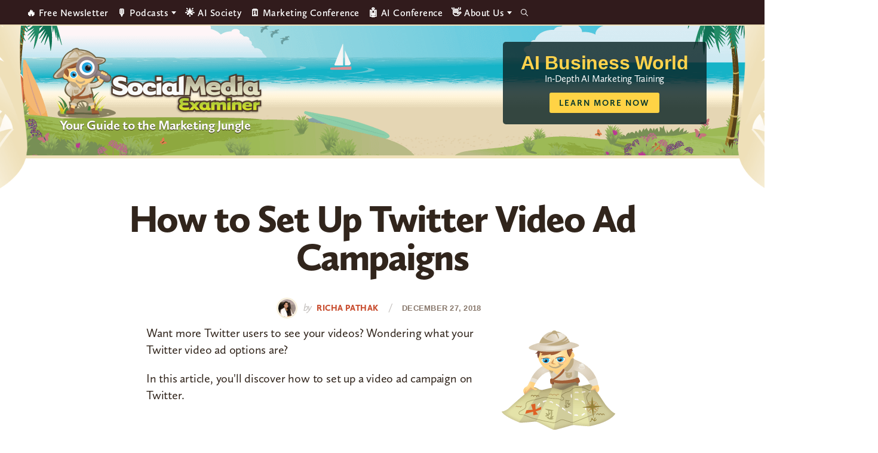

--- FILE ---
content_type: text/html; charset=UTF-8
request_url: https://www.socialmediaexaminer.com/how-to-set-up-twitter-video-ad-campaigns/
body_size: 19046
content:
<!DOCTYPE html>
<html lang="en-US" xmlns:og="http://ogp.me/ns#" xmlns:fb="http://ogp.me/ns/fb#">
<head >
<meta charset="UTF-8" />
<meta name="viewport" content="width=device-width, initial-scale=1" />
<script type="5a26cbf9a2ef10ef64ead87f-text/javascript" src="https://app.termly.io/resource-blocker/3fa9114e-fe34-44bf-9781-cf937e62ce4a">
			</script><style type="text/css">
	.site-header { background-image: url(https://www.socialmediaexaminer.com/wp-content/uploads/2020/12/SMMW_Workshops_Masthead_V2.png)!important; }
	.site-title a { background-image: url(https://www.socialmediaexaminer.com/wp-content/uploads/2019/08/logo.png); }

	.main-cta-inner .widget:last-child .textwidget::after {
		background-image: url(https://www.socialmediaexaminer.com/wp-content/uploads/2025/05/SME_Report25_Cover_1a_360x402.png);
	}

	.above-footer-cta .main-cta-inner .widget:last-child .textwidget::after {
		background-image: url(https://www.socialmediaexaminer.com/wp-content/uploads/2025/05/SME_Report25_Cover_Greenline_2a_360x402.png);
	}

	.category-cta::after {
		background-image: url(https://www.socialmediaexaminer.com/wp-content/uploads/2022/05/SME_Report_2022_cover_269x300.png);
	}
	
	@media screen and (-webkit-min-device-pixel-ratio: 2) and (min-width: 1240px), not all, not all, not all, not all, screen and (min-resolution: 192dpi) and (min-width: 1240px), screen and (min-resolution: 2dppx) and (min-width: 1240px) {
		.site-header { background-image: url(https://www.socialmediaexaminer.com/wp-content/uploads/2020/12/SMMW_Workshops_Masthead_V2@2x.png)!important; }
		.site-title a { background-image: url(https://www.socialmediaexaminer.com/wp-content/uploads/2019/08/logo@2x.png); }

	}
	.header-promo-content { background-color:; }
	.header-promo-content .promo-title { color:#ffd34c; }
	.header-promo-content .promo-content { color:#ffffff; }
	.header-promo-content .button { background-color:#ffd345; color: #0a382d }




	.main-cta-inner .widget:last-child .textwidget::after {
		background-image: url(https://www.socialmediaexaminer.com/wp-content/uploads/2025/05/SME_Report25_Cover_1a_360@2x-2.png);
	}

	.above-footer-cta .main-cta-inner .widget:last-child .textwidget::after {
		background-image: url(https://www.socialmediaexaminer.com/wp-content/uploads/2025/05/SME_Report25_Cover_Greenline_2a_360@2x.png);
	}

	.category-cta::after {
		background-image: url(https://www.socialmediaexaminer.com/wp-content/uploads/2022/05/SME_Report_2022_cover_269x300@2x.png);
	}

	</style><meta name='robots' content='index, follow, max-image-preview:large, max-snippet:-1, max-video-preview:-1' />
	<style>img:is([sizes="auto" i], [sizes^="auto," i]) { contain-intrinsic-size: 3000px 1500px }</style>
	
	<!-- This site is optimized with the Yoast SEO Premium plugin v24.0 (Yoast SEO v26.4) - https://yoast.com/wordpress/plugins/seo/ -->
	<title>How to Set Up Twitter Video Ad Campaigns : Social Media Examiner</title>
	<meta name="description" content="Learn how to set up Twitter in-stream and promoted video ad campaigns to reach a wider audience on the platform." />
	<link rel="canonical" href="https://www.socialmediaexaminer.com/how-to-set-up-twitter-video-ad-campaigns/" />
	<meta name="twitter:label1" content="Written by" />
	<meta name="twitter:data1" content="Richa Pathak" />
	<meta name="twitter:label2" content="Est. reading time" />
	<meta name="twitter:data2" content="6 minutes" />
	<script type="application/ld+json" class="yoast-schema-graph">{"@context":"https://schema.org","@graph":[{"@type":"Article","@id":"https://www.socialmediaexaminer.com/how-to-set-up-twitter-video-ad-campaigns/#article","isPartOf":{"@id":"https://www.socialmediaexaminer.com/how-to-set-up-twitter-video-ad-campaigns/"},"author":{"name":"Richa Pathak","@id":"https://www.socialmediaexaminer.com/#/schema/person/216afcfecddaaa27d281ee3fdc6c32b8"},"headline":"How to Set Up Twitter Video Ad Campaigns","datePublished":"2018-12-27T11:05:40+00:00","dateModified":"2019-01-21T02:52:34+00:00","mainEntityOfPage":{"@id":"https://www.socialmediaexaminer.com/how-to-set-up-twitter-video-ad-campaigns/"},"wordCount":1122,"commentCount":0,"publisher":{"@id":"https://www.socialmediaexaminer.com/#organization"},"image":{"@id":"https://www.socialmediaexaminer.com/how-to-set-up-twitter-video-ad-campaigns/#primaryimage"},"thumbnailUrl":"https://www.socialmediaexaminer.com/wp-content/uploads/2018/12/set-up-twitter-video-campaigns-1200.png","keywords":["Twitter","Twitter Ads","Twitter Video Ads"],"articleSection":["How To"],"inLanguage":"en-US","potentialAction":[{"@type":"CommentAction","name":"Comment","target":["https://www.socialmediaexaminer.com/how-to-set-up-twitter-video-ad-campaigns/#respond"]}]},{"@type":"WebPage","@id":"https://www.socialmediaexaminer.com/how-to-set-up-twitter-video-ad-campaigns/","url":"https://www.socialmediaexaminer.com/how-to-set-up-twitter-video-ad-campaigns/","name":"How to Set Up Twitter Video Ad Campaigns : Social Media Examiner","isPartOf":{"@id":"https://www.socialmediaexaminer.com/#website"},"primaryImageOfPage":{"@id":"https://www.socialmediaexaminer.com/how-to-set-up-twitter-video-ad-campaigns/#primaryimage"},"image":{"@id":"https://www.socialmediaexaminer.com/how-to-set-up-twitter-video-ad-campaigns/#primaryimage"},"thumbnailUrl":"https://www.socialmediaexaminer.com/wp-content/uploads/2018/12/set-up-twitter-video-campaigns-1200.png","datePublished":"2018-12-27T11:05:40+00:00","dateModified":"2019-01-21T02:52:34+00:00","description":"Learn how to set up Twitter in-stream and promoted video ad campaigns to reach a wider audience on the platform.","breadcrumb":{"@id":"https://www.socialmediaexaminer.com/how-to-set-up-twitter-video-ad-campaigns/#breadcrumb"},"inLanguage":"en-US","potentialAction":[{"@type":"ReadAction","target":["https://www.socialmediaexaminer.com/how-to-set-up-twitter-video-ad-campaigns/"]}]},{"@type":"ImageObject","inLanguage":"en-US","@id":"https://www.socialmediaexaminer.com/how-to-set-up-twitter-video-ad-campaigns/#primaryimage","url":"https://www.socialmediaexaminer.com/wp-content/uploads/2018/12/set-up-twitter-video-campaigns-1200.png","contentUrl":"https://www.socialmediaexaminer.com/wp-content/uploads/2018/12/set-up-twitter-video-campaigns-1200.png","width":1200,"height":630},{"@type":"BreadcrumbList","@id":"https://www.socialmediaexaminer.com/how-to-set-up-twitter-video-ad-campaigns/#breadcrumb","itemListElement":[{"@type":"ListItem","position":1,"name":"Home","item":"https://www.socialmediaexaminer.com/"},{"@type":"ListItem","position":2,"name":"How to Set Up Twitter Video Ad Campaigns"}]},{"@type":"WebSite","@id":"https://www.socialmediaexaminer.com/#website","url":"https://www.socialmediaexaminer.com/","name":"Social Media Examiner","description":"Your Guide to the Marketing Jungle","publisher":{"@id":"https://www.socialmediaexaminer.com/#organization"},"potentialAction":[{"@type":"SearchAction","target":{"@type":"EntryPoint","urlTemplate":"https://www.socialmediaexaminer.com/?s={search_term_string}"},"query-input":{"@type":"PropertyValueSpecification","valueRequired":true,"valueName":"search_term_string"}}],"inLanguage":"en-US"},{"@type":"Organization","@id":"https://www.socialmediaexaminer.com/#organization","name":"Social Media Examiner","url":"https://www.socialmediaexaminer.com/","logo":{"@type":"ImageObject","inLanguage":"en-US","@id":"https://www.socialmediaexaminer.com/#/schema/logo/image/","url":"","contentUrl":"","caption":"Social Media Examiner"},"image":{"@id":"https://www.socialmediaexaminer.com/#/schema/logo/image/"},"sameAs":["https://www.facebook.com/smexaminer","https://x.com/smexaminer"]},{"@type":"Person","@id":"https://www.socialmediaexaminer.com/#/schema/person/216afcfecddaaa27d281ee3fdc6c32b8","name":"Richa Pathak","image":{"@type":"ImageObject","inLanguage":"en-US","@id":"https://www.socialmediaexaminer.com/#/schema/person/image/","url":"https://secure.gravatar.com/avatar/5d0cc970c07ee64ee204546c16e68703545c8a7346b32dce378682ac00392edb?s=96&d=mm&r=g","contentUrl":"https://secure.gravatar.com/avatar/5d0cc970c07ee64ee204546c16e68703545c8a7346b32dce378682ac00392edb?s=96&d=mm&r=g","caption":"Richa Pathak"},"description":"Richa is the digital marketing consultant, helps clients generate leads, drive site traffic, and build brands through well-designed marketing strategies. She is a blogger. Read her articles on SEM Updates.","sameAs":["http://www.semupdates.com/"],"url":"https://www.socialmediaexaminer.com/author/richa-pathak/"}]}</script>
	<!-- / Yoast SEO Premium plugin. -->


<link rel='dns-prefetch' href='//ca9707.socialmediaexaminer.com' />
<link rel="alternate" type="application/rss+xml" title="Social Media Examiner &raquo; Feed" href="https://www.socialmediaexaminer.com/feed/" />
<link rel="alternate" type="application/rss+xml" title="Social Media Examiner &raquo; Comments Feed" href="https://www.socialmediaexaminer.com/comments/feed/" />
<link rel="alternate" type="application/rss+xml" title="Social Media Examiner &raquo; How to Set Up Twitter Video Ad Campaigns Comments Feed" href="https://www.socialmediaexaminer.com/how-to-set-up-twitter-video-ad-campaigns/feed/" />
<script type="5a26cbf9a2ef10ef64ead87f-text/javascript">
/* <![CDATA[ */
window._wpemojiSettings = {"baseUrl":"https:\/\/s.w.org\/images\/core\/emoji\/16.0.1\/72x72\/","ext":".png","svgUrl":"https:\/\/s.w.org\/images\/core\/emoji\/16.0.1\/svg\/","svgExt":".svg","source":{"concatemoji":"https:\/\/www.socialmediaexaminer.com\/wp-includes\/js\/wp-emoji-release.min.js?ver=6.8.3"}};
/*! This file is auto-generated */
!function(s,n){var o,i,e;function c(e){try{var t={supportTests:e,timestamp:(new Date).valueOf()};sessionStorage.setItem(o,JSON.stringify(t))}catch(e){}}function p(e,t,n){e.clearRect(0,0,e.canvas.width,e.canvas.height),e.fillText(t,0,0);var t=new Uint32Array(e.getImageData(0,0,e.canvas.width,e.canvas.height).data),a=(e.clearRect(0,0,e.canvas.width,e.canvas.height),e.fillText(n,0,0),new Uint32Array(e.getImageData(0,0,e.canvas.width,e.canvas.height).data));return t.every(function(e,t){return e===a[t]})}function u(e,t){e.clearRect(0,0,e.canvas.width,e.canvas.height),e.fillText(t,0,0);for(var n=e.getImageData(16,16,1,1),a=0;a<n.data.length;a++)if(0!==n.data[a])return!1;return!0}function f(e,t,n,a){switch(t){case"flag":return n(e,"\ud83c\udff3\ufe0f\u200d\u26a7\ufe0f","\ud83c\udff3\ufe0f\u200b\u26a7\ufe0f")?!1:!n(e,"\ud83c\udde8\ud83c\uddf6","\ud83c\udde8\u200b\ud83c\uddf6")&&!n(e,"\ud83c\udff4\udb40\udc67\udb40\udc62\udb40\udc65\udb40\udc6e\udb40\udc67\udb40\udc7f","\ud83c\udff4\u200b\udb40\udc67\u200b\udb40\udc62\u200b\udb40\udc65\u200b\udb40\udc6e\u200b\udb40\udc67\u200b\udb40\udc7f");case"emoji":return!a(e,"\ud83e\udedf")}return!1}function g(e,t,n,a){var r="undefined"!=typeof WorkerGlobalScope&&self instanceof WorkerGlobalScope?new OffscreenCanvas(300,150):s.createElement("canvas"),o=r.getContext("2d",{willReadFrequently:!0}),i=(o.textBaseline="top",o.font="600 32px Arial",{});return e.forEach(function(e){i[e]=t(o,e,n,a)}),i}function t(e){var t=s.createElement("script");t.src=e,t.defer=!0,s.head.appendChild(t)}"undefined"!=typeof Promise&&(o="wpEmojiSettingsSupports",i=["flag","emoji"],n.supports={everything:!0,everythingExceptFlag:!0},e=new Promise(function(e){s.addEventListener("DOMContentLoaded",e,{once:!0})}),new Promise(function(t){var n=function(){try{var e=JSON.parse(sessionStorage.getItem(o));if("object"==typeof e&&"number"==typeof e.timestamp&&(new Date).valueOf()<e.timestamp+604800&&"object"==typeof e.supportTests)return e.supportTests}catch(e){}return null}();if(!n){if("undefined"!=typeof Worker&&"undefined"!=typeof OffscreenCanvas&&"undefined"!=typeof URL&&URL.createObjectURL&&"undefined"!=typeof Blob)try{var e="postMessage("+g.toString()+"("+[JSON.stringify(i),f.toString(),p.toString(),u.toString()].join(",")+"));",a=new Blob([e],{type:"text/javascript"}),r=new Worker(URL.createObjectURL(a),{name:"wpTestEmojiSupports"});return void(r.onmessage=function(e){c(n=e.data),r.terminate(),t(n)})}catch(e){}c(n=g(i,f,p,u))}t(n)}).then(function(e){for(var t in e)n.supports[t]=e[t],n.supports.everything=n.supports.everything&&n.supports[t],"flag"!==t&&(n.supports.everythingExceptFlag=n.supports.everythingExceptFlag&&n.supports[t]);n.supports.everythingExceptFlag=n.supports.everythingExceptFlag&&!n.supports.flag,n.DOMReady=!1,n.readyCallback=function(){n.DOMReady=!0}}).then(function(){return e}).then(function(){var e;n.supports.everything||(n.readyCallback(),(e=n.source||{}).concatemoji?t(e.concatemoji):e.wpemoji&&e.twemoji&&(t(e.twemoji),t(e.wpemoji)))}))}((window,document),window._wpemojiSettings);
/* ]]> */
</script>
<style id='wp-emoji-styles-inline-css' type='text/css'>

	img.wp-smiley, img.emoji {
		display: inline !important;
		border: none !important;
		box-shadow: none !important;
		height: 1em !important;
		width: 1em !important;
		margin: 0 0.07em !important;
		vertical-align: -0.1em !important;
		background: none !important;
		padding: 0 !important;
	}
</style>
<link rel='stylesheet' id='wp-block-library-css' href='https://www.socialmediaexaminer.com/wp-includes/css/dist/block-library/style.min.css?ver=6.8.3' type='text/css' media='all' />
<style id='classic-theme-styles-inline-css' type='text/css'>
/*! This file is auto-generated */
.wp-block-button__link{color:#fff;background-color:#32373c;border-radius:9999px;box-shadow:none;text-decoration:none;padding:calc(.667em + 2px) calc(1.333em + 2px);font-size:1.125em}.wp-block-file__button{background:#32373c;color:#fff;text-decoration:none}
</style>
<style id='global-styles-inline-css' type='text/css'>
:root{--wp--preset--aspect-ratio--square: 1;--wp--preset--aspect-ratio--4-3: 4/3;--wp--preset--aspect-ratio--3-4: 3/4;--wp--preset--aspect-ratio--3-2: 3/2;--wp--preset--aspect-ratio--2-3: 2/3;--wp--preset--aspect-ratio--16-9: 16/9;--wp--preset--aspect-ratio--9-16: 9/16;--wp--preset--color--black: #000000;--wp--preset--color--cyan-bluish-gray: #abb8c3;--wp--preset--color--white: #ffffff;--wp--preset--color--pale-pink: #f78da7;--wp--preset--color--vivid-red: #cf2e2e;--wp--preset--color--luminous-vivid-orange: #ff6900;--wp--preset--color--luminous-vivid-amber: #fcb900;--wp--preset--color--light-green-cyan: #7bdcb5;--wp--preset--color--vivid-green-cyan: #00d084;--wp--preset--color--pale-cyan-blue: #8ed1fc;--wp--preset--color--vivid-cyan-blue: #0693e3;--wp--preset--color--vivid-purple: #9b51e0;--wp--preset--color--tan: #ece5b6;--wp--preset--color--yellow: #ffd345;--wp--preset--color--burnt-orange: #C94F31;--wp--preset--color--orange-button: #d5562b;--wp--preset--color--green: #13a082;--wp--preset--color--light-teal: #d2f1eb;--wp--preset--color--maroon: #800000;--wp--preset--color--maroon-button: #ba342b;--wp--preset--color--brown: #31251C;--wp--preset--gradient--vivid-cyan-blue-to-vivid-purple: linear-gradient(135deg,rgba(6,147,227,1) 0%,rgb(155,81,224) 100%);--wp--preset--gradient--light-green-cyan-to-vivid-green-cyan: linear-gradient(135deg,rgb(122,220,180) 0%,rgb(0,208,130) 100%);--wp--preset--gradient--luminous-vivid-amber-to-luminous-vivid-orange: linear-gradient(135deg,rgba(252,185,0,1) 0%,rgba(255,105,0,1) 100%);--wp--preset--gradient--luminous-vivid-orange-to-vivid-red: linear-gradient(135deg,rgba(255,105,0,1) 0%,rgb(207,46,46) 100%);--wp--preset--gradient--very-light-gray-to-cyan-bluish-gray: linear-gradient(135deg,rgb(238,238,238) 0%,rgb(169,184,195) 100%);--wp--preset--gradient--cool-to-warm-spectrum: linear-gradient(135deg,rgb(74,234,220) 0%,rgb(151,120,209) 20%,rgb(207,42,186) 40%,rgb(238,44,130) 60%,rgb(251,105,98) 80%,rgb(254,248,76) 100%);--wp--preset--gradient--blush-light-purple: linear-gradient(135deg,rgb(255,206,236) 0%,rgb(152,150,240) 100%);--wp--preset--gradient--blush-bordeaux: linear-gradient(135deg,rgb(254,205,165) 0%,rgb(254,45,45) 50%,rgb(107,0,62) 100%);--wp--preset--gradient--luminous-dusk: linear-gradient(135deg,rgb(255,203,112) 0%,rgb(199,81,192) 50%,rgb(65,88,208) 100%);--wp--preset--gradient--pale-ocean: linear-gradient(135deg,rgb(255,245,203) 0%,rgb(182,227,212) 50%,rgb(51,167,181) 100%);--wp--preset--gradient--electric-grass: linear-gradient(135deg,rgb(202,248,128) 0%,rgb(113,206,126) 100%);--wp--preset--gradient--midnight: linear-gradient(135deg,rgb(2,3,129) 0%,rgb(40,116,252) 100%);--wp--preset--font-size--small: 13px;--wp--preset--font-size--medium: 20px;--wp--preset--font-size--large: 36px;--wp--preset--font-size--x-large: 42px;--wp--preset--spacing--20: 0.44rem;--wp--preset--spacing--30: 0.67rem;--wp--preset--spacing--40: 1rem;--wp--preset--spacing--50: 1.5rem;--wp--preset--spacing--60: 2.25rem;--wp--preset--spacing--70: 3.38rem;--wp--preset--spacing--80: 5.06rem;--wp--preset--shadow--natural: 6px 6px 9px rgba(0, 0, 0, 0.2);--wp--preset--shadow--deep: 12px 12px 50px rgba(0, 0, 0, 0.4);--wp--preset--shadow--sharp: 6px 6px 0px rgba(0, 0, 0, 0.2);--wp--preset--shadow--outlined: 6px 6px 0px -3px rgba(255, 255, 255, 1), 6px 6px rgba(0, 0, 0, 1);--wp--preset--shadow--crisp: 6px 6px 0px rgba(0, 0, 0, 1);}:where(.is-layout-flex){gap: 0.5em;}:where(.is-layout-grid){gap: 0.5em;}body .is-layout-flex{display: flex;}.is-layout-flex{flex-wrap: wrap;align-items: center;}.is-layout-flex > :is(*, div){margin: 0;}body .is-layout-grid{display: grid;}.is-layout-grid > :is(*, div){margin: 0;}:where(.wp-block-columns.is-layout-flex){gap: 2em;}:where(.wp-block-columns.is-layout-grid){gap: 2em;}:where(.wp-block-post-template.is-layout-flex){gap: 1.25em;}:where(.wp-block-post-template.is-layout-grid){gap: 1.25em;}.has-black-color{color: var(--wp--preset--color--black) !important;}.has-cyan-bluish-gray-color{color: var(--wp--preset--color--cyan-bluish-gray) !important;}.has-white-color{color: var(--wp--preset--color--white) !important;}.has-pale-pink-color{color: var(--wp--preset--color--pale-pink) !important;}.has-vivid-red-color{color: var(--wp--preset--color--vivid-red) !important;}.has-luminous-vivid-orange-color{color: var(--wp--preset--color--luminous-vivid-orange) !important;}.has-luminous-vivid-amber-color{color: var(--wp--preset--color--luminous-vivid-amber) !important;}.has-light-green-cyan-color{color: var(--wp--preset--color--light-green-cyan) !important;}.has-vivid-green-cyan-color{color: var(--wp--preset--color--vivid-green-cyan) !important;}.has-pale-cyan-blue-color{color: var(--wp--preset--color--pale-cyan-blue) !important;}.has-vivid-cyan-blue-color{color: var(--wp--preset--color--vivid-cyan-blue) !important;}.has-vivid-purple-color{color: var(--wp--preset--color--vivid-purple) !important;}.has-black-background-color{background-color: var(--wp--preset--color--black) !important;}.has-cyan-bluish-gray-background-color{background-color: var(--wp--preset--color--cyan-bluish-gray) !important;}.has-white-background-color{background-color: var(--wp--preset--color--white) !important;}.has-pale-pink-background-color{background-color: var(--wp--preset--color--pale-pink) !important;}.has-vivid-red-background-color{background-color: var(--wp--preset--color--vivid-red) !important;}.has-luminous-vivid-orange-background-color{background-color: var(--wp--preset--color--luminous-vivid-orange) !important;}.has-luminous-vivid-amber-background-color{background-color: var(--wp--preset--color--luminous-vivid-amber) !important;}.has-light-green-cyan-background-color{background-color: var(--wp--preset--color--light-green-cyan) !important;}.has-vivid-green-cyan-background-color{background-color: var(--wp--preset--color--vivid-green-cyan) !important;}.has-pale-cyan-blue-background-color{background-color: var(--wp--preset--color--pale-cyan-blue) !important;}.has-vivid-cyan-blue-background-color{background-color: var(--wp--preset--color--vivid-cyan-blue) !important;}.has-vivid-purple-background-color{background-color: var(--wp--preset--color--vivid-purple) !important;}.has-black-border-color{border-color: var(--wp--preset--color--black) !important;}.has-cyan-bluish-gray-border-color{border-color: var(--wp--preset--color--cyan-bluish-gray) !important;}.has-white-border-color{border-color: var(--wp--preset--color--white) !important;}.has-pale-pink-border-color{border-color: var(--wp--preset--color--pale-pink) !important;}.has-vivid-red-border-color{border-color: var(--wp--preset--color--vivid-red) !important;}.has-luminous-vivid-orange-border-color{border-color: var(--wp--preset--color--luminous-vivid-orange) !important;}.has-luminous-vivid-amber-border-color{border-color: var(--wp--preset--color--luminous-vivid-amber) !important;}.has-light-green-cyan-border-color{border-color: var(--wp--preset--color--light-green-cyan) !important;}.has-vivid-green-cyan-border-color{border-color: var(--wp--preset--color--vivid-green-cyan) !important;}.has-pale-cyan-blue-border-color{border-color: var(--wp--preset--color--pale-cyan-blue) !important;}.has-vivid-cyan-blue-border-color{border-color: var(--wp--preset--color--vivid-cyan-blue) !important;}.has-vivid-purple-border-color{border-color: var(--wp--preset--color--vivid-purple) !important;}.has-vivid-cyan-blue-to-vivid-purple-gradient-background{background: var(--wp--preset--gradient--vivid-cyan-blue-to-vivid-purple) !important;}.has-light-green-cyan-to-vivid-green-cyan-gradient-background{background: var(--wp--preset--gradient--light-green-cyan-to-vivid-green-cyan) !important;}.has-luminous-vivid-amber-to-luminous-vivid-orange-gradient-background{background: var(--wp--preset--gradient--luminous-vivid-amber-to-luminous-vivid-orange) !important;}.has-luminous-vivid-orange-to-vivid-red-gradient-background{background: var(--wp--preset--gradient--luminous-vivid-orange-to-vivid-red) !important;}.has-very-light-gray-to-cyan-bluish-gray-gradient-background{background: var(--wp--preset--gradient--very-light-gray-to-cyan-bluish-gray) !important;}.has-cool-to-warm-spectrum-gradient-background{background: var(--wp--preset--gradient--cool-to-warm-spectrum) !important;}.has-blush-light-purple-gradient-background{background: var(--wp--preset--gradient--blush-light-purple) !important;}.has-blush-bordeaux-gradient-background{background: var(--wp--preset--gradient--blush-bordeaux) !important;}.has-luminous-dusk-gradient-background{background: var(--wp--preset--gradient--luminous-dusk) !important;}.has-pale-ocean-gradient-background{background: var(--wp--preset--gradient--pale-ocean) !important;}.has-electric-grass-gradient-background{background: var(--wp--preset--gradient--electric-grass) !important;}.has-midnight-gradient-background{background: var(--wp--preset--gradient--midnight) !important;}.has-small-font-size{font-size: var(--wp--preset--font-size--small) !important;}.has-medium-font-size{font-size: var(--wp--preset--font-size--medium) !important;}.has-large-font-size{font-size: var(--wp--preset--font-size--large) !important;}.has-x-large-font-size{font-size: var(--wp--preset--font-size--x-large) !important;}
:where(.wp-block-post-template.is-layout-flex){gap: 1.25em;}:where(.wp-block-post-template.is-layout-grid){gap: 1.25em;}
:where(.wp-block-columns.is-layout-flex){gap: 2em;}:where(.wp-block-columns.is-layout-grid){gap: 2em;}
:root :where(.wp-block-pullquote){font-size: 1.5em;line-height: 1.6;}
</style>
<link rel='stylesheet' id='sme-pro-style-css' href='https://www.socialmediaexaminer.com/wp-content/themes/sme-pro/lib/css/main.css?ver=0.4.6' type='text/css' media='all' />
<link rel='stylesheet' id='ionicons-css' href='https://www.socialmediaexaminer.com/wp-content/themes/sme-pro/lib/css/ionicons.min.css?ver=0.4.6' type='text/css' media='all' />
<link rel='stylesheet' id='tablepress-default-css' href='https://www.socialmediaexaminer.com/wp-content/tablepress-combined.min.css?ver=17' type='text/css' media='all' />
<style id='generateblocks-inline-css' type='text/css'>
.gb-headline-69020e02{font-size:36px;line-height:1.055em;letter-spacing:-.2px;font-weight:900;}.gb-headline-96fcb1b6{font-size:58px;}.gb-headline-52f0a7c1{font-size:26px;line-height:27px;letter-spacing:1.8px;font-weight:600;text-transform:uppercase;margin-bottom:20px;color:#88786c;}.gb-headline-a5c310e2{font-size:20px;}.gb-accordion__item:not(.gb-accordion__item-open) > .gb-button .gb-accordion__icon-open{display:none;}.gb-accordion__item.gb-accordion__item-open > .gb-button .gb-accordion__icon{display:none;}.gb-button-continue{display:inline-flex;align-items:center;justify-content:center;z-index:2;position:relative;font-family:inherit;font-size:14px;letter-spacing:1px;text-transform:uppercase;text-align:center;padding:12px 16px;border-radius:3px;background-color:#c94f31;color:#ffffff;text-decoration:none;}.gb-button-continue:hover, .gb-button-continue:active, .gb-button-continue:focus{background-color:#e67d37;color:#ffffff;}.gb-button-continue:hover{transform:translate3d(0,3px,0) scale(0.99) perspective(1000px);transition:all 0.2s ease-in-out;}.gb-button-gradient-m{display:inline-flex;justify-content:center;width:98%;font-size:17px;letter-spacing:2px;font-weight:700;text-transform:uppercase;text-align:center;padding:8px 20px;border-radius:3px;background-color:#c94f31;color:#ffffff;text-decoration:none;box-shadow: 0 2px 1px 0 rgba(0, 0, 0, 0.5);transition:all 0.2s ease-in-out;}.gb-button-gradient-m:hover, .gb-button-gradient-m:active, .gb-button-gradient-m:focus{color:#ffffff;}.gb-button-gradient-m:hover{transform:translate3d(0,3px,0) scale(0.99) perspective(1000px);opacity:0.8;transition:all 0.2s ease-in-out;}.gb-button-gradient-l{display:inline-flex;justify-content:center;width:98%;font-size:20px;letter-spacing:2px;font-weight:700;text-transform:uppercase;text-align:center;padding:18px 20px;border-radius:3px;background-color:#c94f31;color:#ffffff;text-decoration:none;box-shadow: 0 2px 1px 0 rgba(0, 0, 0, 0.5);transition:all 0.2s ease-in-out;}.gb-button-gradient-l:hover, .gb-button-gradient-l:active, .gb-button-gradient-l:focus{color:#ffffff;}.gb-button-gradient-l:hover{transform:translate3d(0,3px,0) scale(0.99) perspective(1000px);opacity:0.8;transition:all 0.2s ease-in-out;}.gb-button-badc9e76{display:inline-flex;align-items:center;justify-content:center;z-index:2;position:relative;font-family:inherit;font-size:14px;letter-spacing:1px;text-transform:uppercase;text-align:center;padding:12px 16px;border-radius:3px;border:1px solid rgba(237, 230, 183, 0.3);background-color:#fcf9f1;color:#31251c;text-decoration:none;}.gb-button-badc9e76:hover, .gb-button-badc9e76:active, .gb-button-badc9e76:focus{background-color:rgba(240, 224, 185, 0.8);color:#31251c;}.gb-button-badc9e76:hover{transform:translate3d(0,3px,0) scale(0.99) perspective(1000px);transition:all 0.2s ease-in-out;}.gb-container.gb-tabs__item:not(.gb-tabs__item-open){display:none;}.gb-container-narrow-ltan{max-width:82.5%;margin-right:auto;margin-left:auto;border-radius:5px;border:1px solid rgba(237, 230, 183, 0.3);background-color:#fcf9f1;}.gb-container-d3335cf6{max-width:82.5%;margin-right:auto;margin-bottom:24px;margin-left:auto;border-radius:5px;border:1px solid #efe0b9;background-image:linear-gradient(170deg, rgba(255, 255, 255, 0.1) 40%, #fcfaf2 60%);}.gb-container-a465cc41{margin-bottom:24px;border-radius:8px;border:5px solid #efe0b9;}.gb-container-423b7de3{margin-bottom:24px;border-radius:4px;border:1px solid #efe0b9;}.gb-container-3f922d82{margin-bottom:24px;border-radius:8px;border:5px solid #efe0b9;background-image:linear-gradient(170deg, rgba(255, 255, 255, 0.1) 40%, #fcfaf2 60%);}.gb-container-ffa62367{padding:40px 72px;}.gb-container-c4ef5035{display:flex;align-items:center;justify-content:space-around;column-gap:28px;padding:28px;}.gb-container-6a98379a{display:flex;flex-direction:row;column-gap:28px;padding:28px 72px;}.gb-container-4094b851{flex-direction:row;column-gap:28px;padding:28px 72px;}.gb-container-96f8d01a{max-width:75%;display:flex;flex-direction:column;align-items:center;justify-content:center;text-align:center;margin-right:auto;margin-left:auto;}.gb-container-9e606917{max-width:75%;display:flex;flex-direction:column;align-items:center;justify-content:center;text-align:center;margin-right:auto;margin-left:auto;}@media (max-width: 1024px) {.gb-headline-69020e02{font-size:32px;}.gb-headline-52f0a7c1{font-size:18px;line-height:1em;margin-bottom:20px;}.gb-headline-a5c310e2{font-size:19px;}.gb-container-narrow-ltan{max-width:100%;margin-right:0px;margin-left:0px;}.gb-container-d3335cf6{max-width:100%;margin-right:0px;margin-left:0px;}.gb-container-outer-main{margin-right:0px;margin-left:0px;}.gb-container-a465cc41{margin-right:0px;margin-left:0px;border:3px;}.gb-container-423b7de3{margin-right:0px;margin-left:0px;}.gb-container-3f922d82{margin-right:0px;margin-left:0px;}.gb-container-ffa62367{padding:32px;}.gb-container-c4ef5035{column-gap:24px;}}@media (max-width: 767px) {.gb-headline-69020e02{font-size:24px;letter-spacing:-.5px;margin-bottom:16px;}.gb-headline-52f0a7c1{font-size:17px;letter-spacing:0.5px;}.gb-headline-a5c310e2{font-size:18px;}.gb-container-narrow-ltan{padding-right:20px;padding-left:20px;}.gb-container-d3335cf6{margin-bottom:24px;}.gb-container-outer-main{margin-bottom:24px;}.gb-container-a465cc41{margin-bottom:24px;}.gb-container-423b7de3{margin-bottom:24px;}.gb-container-3f922d82{margin-bottom:24px;border:0px;}.gb-container-ffa62367{padding:20px;}.gb-container-c4ef5035{flex-direction:column;row-gap:10px;padding:5% 2%;}.gb-container-6a98379a{flex-direction:column;row-gap:16px;padding:2%;}.gb-container-4094b851{flex-direction:column;row-gap:16px;padding:4% 2% 5%;}.gb-container-96f8d01a{max-width:100%;}.gb-container-9e606917{max-width:100%;}}:root{--gb-container-width:1200px;}.gb-container .wp-block-image img{vertical-align:middle;}.gb-grid-wrapper .wp-block-image{margin-bottom:0;}.gb-highlight{background:none;}.gb-shape{line-height:0;}.gb-container-link{position:absolute;top:0;right:0;bottom:0;left:0;z-index:99;}
</style>
<script type="5a26cbf9a2ef10ef64ead87f-text/javascript" src="https://www.socialmediaexaminer.com/wp-includes/js/jquery/jquery.min.js?ver=3.7.1" id="jquery-core-js"></script>
<script type="5a26cbf9a2ef10ef64ead87f-text/javascript" src="https://www.socialmediaexaminer.com/wp-includes/js/jquery/jquery-migrate.min.js?ver=3.4.1" id="jquery-migrate-js"></script>
<script type="5a26cbf9a2ef10ef64ead87f-text/javascript" id="jquery-js-after">
/* <![CDATA[ */
jQuery(document).ready(function() {
	jQuery(".995cacb76ddc3c3ec3da9e1f90f42311").click(function() {
		jQuery.post(
			"https://www.socialmediaexaminer.com/wp-admin/admin-ajax.php", {
				"action": "quick_adsense_onpost_ad_click",
				"quick_adsense_onpost_ad_index": jQuery(this).attr("data-index"),
				"quick_adsense_nonce": "cf03c82120",
			}, function(response) { }
		);
	});
});
/* ]]> */
</script>
<link rel="https://api.w.org/" href="https://www.socialmediaexaminer.com/wp-json/" /><link rel="alternate" title="JSON" type="application/json" href="https://www.socialmediaexaminer.com/wp-json/wp/v2/posts/162595" /><link rel="EditURI" type="application/rsd+xml" title="RSD" href="https://www.socialmediaexaminer.com/xmlrpc.php?rsd" />
<meta name="generator" content="WordPress 6.8.3" />
<link rel='shortlink' href='https://www.socialmediaexaminer.com/?p=162595' />
<link rel="alternate" title="oEmbed (JSON)" type="application/json+oembed" href="https://www.socialmediaexaminer.com/wp-json/oembed/1.0/embed?url=https%3A%2F%2Fwww.socialmediaexaminer.com%2Fhow-to-set-up-twitter-video-ad-campaigns%2F" />
<link rel="alternate" title="oEmbed (XML)" type="text/xml+oembed" href="https://www.socialmediaexaminer.com/wp-json/oembed/1.0/embed?url=https%3A%2F%2Fwww.socialmediaexaminer.com%2Fhow-to-set-up-twitter-video-ad-campaigns%2F&#038;format=xml" />

<!-- Site favicons -->
<link rel="apple-touch-icon" sizes="180x180" href="/apple-touch-icon.png">
<link rel="icon" type="image/png" sizes="32x32" href="/favicon-32x32.png">
<link rel="icon" type="image/png" sizes="16x16" href="/favicon-16x16.png">
<link rel="manifest" href="/site.webmanifest">

<!-- Start Custom Header Scripts in Theme Options -->



<!-- Google Tag Manager -->
<script type="5a26cbf9a2ef10ef64ead87f-text/javascript">(function(w,d,s,l,i){w[l]=w[l]||[];w[l].push({'gtm.start':
new Date().getTime(),event:'gtm.js'});var f=d.getElementsByTagName(s)[0],
j=d.createElement(s),dl=l!='dataLayer'?'&l='+l:'';j.async=true;j.src=
'https://www.googletagmanager.com/gtm.js?id='+i+dl;f.parentNode.insertBefore(j,f);
})(window,document,'script','dataLayer','GTM-N8VWT4');</script>
<!-- End Google Tag Manager -->
<!-- End Custom Header Scripts in Theme Options -->
<link rel="icon" href="https://www.socialmediaexaminer.com/wp-content/uploads/2025/08/ScoutHigh.png" sizes="32x32" />
<link rel="icon" href="https://www.socialmediaexaminer.com/wp-content/uploads/2025/08/ScoutHigh.png" sizes="192x192" />
<link rel="apple-touch-icon" href="https://www.socialmediaexaminer.com/wp-content/uploads/2025/08/ScoutHigh.png" />
<meta name="msapplication-TileImage" content="https://www.socialmediaexaminer.com/wp-content/uploads/2025/08/ScoutHigh.png" />
		<style type="text/css" id="wp-custom-css">
			@media (max-width: 768px) {
	    .conference .site-header .title-area a img {
        height: 100%;
    }
}

body.page-id-24160 li.smmworld_register, /* nav link */
body.page-id-58061 li.smmworld_register, /* nav link */
body.page-id-58061 .header-promo-content .smmw_register_button /* header button */,
body.page-id-24160 .header-promo-content .smmw_register_button /* header button */,
body.page-id-265793 li.ai-society-learnmore, /* nav link */
body.page-id-266334 li.ai-society-register, /* nav link */
body.page-id-266342 li.ai-society-register, /* nav link */
body.page-id-266452 li.ai-society-register, /* nav link */
body.page-id-266386 li.ai-society-register, /* nav link */
body.page-id-266324 li.ai-society-register /* nav link */
body.page-id-267974 li.ai-society-register /* nav link */
{
    display: none !important;
}
body.page-id-274513 li.smmworld_register,
body.page-id-274513.conference .header-promo .header-promo-content .button {
    display: none;
}
.conference-table-extend, .sme-alert-div-tan {
	padding: 30px 46px 40px 46px  !important;
}

@media (max-width: 1240px) {
	  .conference-table-extend, .sme-alert-div-tan {
		padding: 30px 46px !important;
	}
}

/* For mobile devices */
@media (max-width: 768px) {
    .conference-table-extend, .sme-alert-div-tan {
        padding: 30px 10px !important;
    }
}
@media (max-width: 768px) {
.conference table.tablepress {
        min-width: 100% !important;
	}
}

/* chatbot under OM **/
div#chatbase-message-bubbles {
    z-index: 100000 !important;
}
button#chatbase-bubble-button {
    z-index: 100000 !important;
}
		</style>
		
<!-- START - Open Graph and Twitter Card Tags 3.3.7 -->
 <!-- Facebook Open Graph -->
  <meta property="og:site_name" content="Social Media Examiner"/>
  <meta property="og:title" content="How to Set Up Twitter Video Ad Campaigns : Social Media Examiner"/>
  <meta property="og:url" content="https://www.socialmediaexaminer.com/how-to-set-up-twitter-video-ad-campaigns/"/>
  <meta property="og:type" content="article"/>
  <meta property="og:description" content="Learn how to set up Twitter in-stream and promoted video ad campaigns to reach a wider audience on the platform."/>
  <meta property="og:image" content="https://www.socialmediaexaminer.com/wp-content/uploads/2018/12/set-up-twitter-video-campaigns-1200.png"/>
  <meta property="og:image:url" content="https://www.socialmediaexaminer.com/wp-content/uploads/2018/12/set-up-twitter-video-campaigns-1200.png"/>
  <meta property="og:image:secure_url" content="https://www.socialmediaexaminer.com/wp-content/uploads/2018/12/set-up-twitter-video-campaigns-1200.png"/>
  <meta property="og:image:width" content="1200"/>
  <meta property="og:image:height" content="630"/>
  <meta property="article:publisher" content="https://www.facebook.com/smexaminer"/>
  <meta property="fb:app_id" content="417952779368030"/>
 <!-- Google+ / Schema.org -->
 <!-- Twitter Cards -->
  <meta name="twitter:title" content="How to Set Up Twitter Video Ad Campaigns : Social Media Examiner"/>
  <meta name="twitter:url" content="https://www.socialmediaexaminer.com/how-to-set-up-twitter-video-ad-campaigns/"/>
  <meta name="twitter:description" content="Learn how to set up Twitter in-stream and promoted video ad campaigns to reach a wider audience on the platform."/>
  <meta name="twitter:image" content="https://www.socialmediaexaminer.com/wp-content/uploads/2018/12/set-up-twitter-video-campaigns-1200.png"/>
  <meta name="twitter:card" content="summary_large_image"/>
  <meta name="twitter:site" content="@smexaminer"/>
 <!-- SEO -->
 <!-- Misc. tags -->
 <!-- is_singular | yoast_seo -->
<!-- END - Open Graph and Twitter Card Tags 3.3.7 -->
	
</head>
<body class="wp-singular post-template-default single single-post postid-162595 single-format-standard wp-embed-responsive wp-theme-genesis wp-child-theme-sme-pro header-full-width full-width-content-narrow genesis-breadcrumbs-hidden genesis-footer-widgets-visible"><div class="site-container"><ul class="genesis-skip-link"><li><a href="#genesis-nav-primary" class="screen-reader-shortcut"> Skip to primary navigation</a></li><li><a href="#genesis-content" class="screen-reader-shortcut"> Skip to main content</a></li><li><a href="#genesis-sidebar-primary" class="screen-reader-shortcut"> Skip to primary sidebar</a></li><li><a href="#genesis-footer-widgets" class="screen-reader-shortcut"> Skip to footer</a></li></ul><header class="site-header"><div class="wrap"><div class="mobile-header-wrap"><div class="title-area"><p class="site-title"><a href="https://www.socialmediaexaminer.com/">Social Media Examiner</a></p><p class="site-description">Your Guide to the Marketing Jungle</p></div><nav class="nav-primary" aria-label="Main" id="genesis-nav-primary"><div class="wrap"><ul id="menu-top-menu" class="menu genesis-nav-menu menu-primary js-superfish"><li id="menu-item-12822" class="main menu-item menu-item-type-post_type menu-item-object-page menu-item-12822"><a href="https://www.socialmediaexaminer.com/subscribe/" title="Never miss any of our content!"><span >🔥 Free Newsletter</span></a></li>
<li id="menu-item-23650" class="main menu-item menu-item-type-custom menu-item-object-custom menu-item-has-children menu-item-23650"><a href="https://www.socialmediaexaminer.com/shows/" title="Discover our weekly shows"><span >🎙️ Podcasts</span></a>
<ul class="sub-menu">
	<li id="menu-item-167681" class="menu-item menu-item-type-custom menu-item-object-custom menu-item-167681"><a href="https://www.socialmediaexaminer.com/social-media-marketing-podcast/" title="Top Marketing Podcast"><span >Social Media Marketing Podcast</span></a></li>
	<li id="menu-item-264197" class="menu-item menu-item-type-custom menu-item-object-custom menu-item-264197"><a href="https://www.socialmediaexaminer.com/ai-explored-podcast/"><span >AI Explored Podcast</span></a></li>
	<li id="menu-item-163520" class="menu-item menu-item-type-custom menu-item-object-custom menu-item-163520"><a href="https://www.socialmediaexaminer.com/social-media-marketing-talk-show/" title="Weekly live show and podcast"><span >Social Media Marketing Talk Show</span></a></li>
	<li id="menu-item-193628" class="menu-item menu-item-type-custom menu-item-object-custom menu-item-193628"><a href="https://www.youtube.com/socialmediaexaminer?sub_confirmation=1" title="Original videos each week" class="external" target="_blank"><span >Our YouTube Channel</span></a></li>
</ul>
</li>
<li id="menu-item-240759" class="menu-item menu-item-type-custom menu-item-object-custom menu-item-240759"><a href="https://www.socialmediaexaminer.com/aisociety/?smesite=aisociety25-site-navbar"><span >🌟 AI Society</span></a></li>
<li id="menu-item-241862" class="menu-item menu-item-type-custom menu-item-object-custom menu-item-241862"><a href="https://www.socialmediaexaminer.com/smmworld/?smesite=world-site-navbar" title="Check out Social Media Marketing World"><span >🗓️ Marketing Conference</span></a></li>
<li id="menu-item-275139" class="menu-item menu-item-type-custom menu-item-object-custom menu-item-275139"><a href="https://www.socialmediaexaminer.com/aiworld/?smesite=aiworld-site-navbar"><span >🤖 AI Conference</span></a></li>
<li id="menu-item-12808" class="main menu-item menu-item-type-post_type menu-item-object-page menu-item-has-children menu-item-12808"><a href="https://www.socialmediaexaminer.com/about/" title="All about Social Media Examiner"><span >👋 About Us</span></a>
<ul class="sub-menu">
	<li id="menu-item-241863" class="menu-item menu-item-type-custom menu-item-object-custom menu-item-241863"><a href="https://www.socialmediaexaminer.com/upcoming-events/"><span >Marketing Events</span></a></li>
</ul>
</li>
<li id="menu-item-219956" class="menu-item menu-item-type-custom menu-item-object-custom menu-item-219956"><a href="/search-site"><span ><i class="icon ion-ios-search"></i></span></a></li>
</ul></div></nav><li class="mobile-search-header"><a href="/search-site/">Search</a></li></div><div class="header-promo no-image"><a href="https://www.socialmediaexaminer.com/aiworld/?smesite=?smesite=aiworld-site-masthead" class="promo-image"><img src="" /></a><div class="header-promo-content"><span class="promo-title">AI Business World</span><span class="promo-content">In-Depth AI Marketing Training</span><a href="https://www.socialmediaexaminer.com/aiworld/?smesite=?smesite=aiworld-site-masthead" class="button">LEARN MORE NOW</a></div></div></div></header><div class="site-inner"><div class="content-sidebar-wrap"><main class="content" id="genesis-content"><article class="post-162595 post type-post status-publish format-standard has-post-thumbnail category-how-to tag-twitter tag-twitter-ads tag-twitter-video-ads entry" aria-label="How to Set Up Twitter Video Ad Campaigns"><header class="entry-header"><h1 class="entry-title">How to Set Up Twitter Video Ad Campaigns</h1>
<p class="entry-meta"><img alt='' src='https://secure.gravatar.com/avatar/5d0cc970c07ee64ee204546c16e68703545c8a7346b32dce378682ac00392edb?s=35&#038;d=mm&#038;r=g' srcset='https://secure.gravatar.com/avatar/5d0cc970c07ee64ee204546c16e68703545c8a7346b32dce378682ac00392edb?s=70&#038;d=mm&#038;r=g 2x' class='avatar avatar-35 photo' height='35' width='35' decoding='async'/><i class="byline">by</i> <span class="entry-author"><a href="https://www.socialmediaexaminer.com/author/richa-pathak/" class="entry-author-link" rel="author"><span class="entry-author-name">Richa Pathak</span></a></span> / <time class="entry-time">December 27, 2018</time></p></header><div class="entry-content"><p><a href="https://www.socialmediaexaminer.com/category/how-to/" target="_blank" rel="noopener"><img decoding="async" class="alignright" style="margin-left: 5px; margin-right: 5px;" title="social media how to" src="https://www.socialmediaexaminer.com/images/how-to-pose.png" alt="social media how to" width="190" height="166" /></a>Want more Twitter users to see your videos? Wondering what your Twitter video ad options are?</p>
<p>In this article, you'll discover how to set up a video ad campaign on Twitter.</p>
<figure style="width: 600px" class="wp-caption alignnone"><img loading="lazy" decoding="async" src="https://www.socialmediaexaminer.com/wp-content/uploads/2018/12/set-up-twitter-video-campaigns-600.png" alt="How to Set Up Twitter Video Ad Campaigns by Richa Pathak on Social Media Examiner." width="600" height="315" /><figcaption class="wp-caption-text">How to Set Up Twitter Video Ad Campaigns by Richa Pathak on Social Media Examiner.</figcaption></figure>
<p><span id="more-162595"></span></p>
<h2>Two Types of Twitter Video Ads</h2>
<p><a href="https://www.socialmediaexaminer.com/twitter-marketing-creative-ways-connect-audience-dan-knowlton/">Twitter</a> offers two types of video ad campaigns: in-stream video views and promoted video views.</p>
<p>In-stream video ads play at the beginning of videos from Twitter's 200+ brand and creator partners. Based on the categories you select when you set up your campaign, Twitter will <strong>match your video with publisher content</strong>.</p>
<p>Viewers will see an &#8220;Ad by [your brand]&#8221; text overlay in the lower-left corner of your video. If your video exceeds 6 seconds, a Skip button appears starting at the 6-second mark. According to <a href="https://business.twitter.com/en/blog/best-practices-In-Stream-Video-Ads.html" class="external" target="_blank">Twitter research</a>, 88% of users expect in-stream video ads to be 15 seconds or less; 6 seconds is considered the optimal length.</p>
<p><img decoding="async" class="" src="https://www.socialmediaexaminer.com/wp-content/uploads/2018/12/twitter-in-stream-video-ad-example-400.png" alt="Example of a Twitter Video Ad with the option to skip the ad after 6 seconds." /></p>
<p>With a promoted video ad, you <strong>choose one of your own tweets to promote</strong> to reach a wider audience on the platform.</p>
<p><img decoding="async" class="" src="https://www.socialmediaexaminer.com/wp-content/uploads/2018/12/twitter-video-ad-example-300.png" alt="Example of a promoted Twitter video ad from AT&#038;T." /></p>
<p>In addition to users' timelines, you can serve promoted video ads to targeted users when they visit profiles and tweet detail pages, as well as in search results.</p>
<p><img decoding="async" class="" src="https://www.socialmediaexaminer.com/wp-content/uploads/2018/12/twitter-video-ad-where-your-promoted-tweets-appear-350.png" alt="Option to serve promoted Twitter video ads on profiles and tweet detail pages, and in search results." /></p>
<p>Here are the video specifications for Twitter video campaigns:</p>
<ul>
<li><strong>File size</strong>: 1GB max</li>
<li><strong>File types</strong>: MP4 or MOV</li>
<li><strong>Max time</strong>: 2 minutes 20 seconds</li>
<li><strong>Resolution</strong>: 1920 × 1200</li>
<li><strong>Aspect ratio</strong>: 16:9 or 1:1 (square)</li>
</ul>
<p>The audience targeting and other options for Twitter video ads are similar to other types of Twitter campaigns.</p>
<p>Now let's look at how to set up both types of Twitter video ad campaigns.</p><div class="995cacb76ddc3c3ec3da9e1f90f42311" data-index="2" style="float: none; margin:0px 0 0px 0; text-align:center;">
<div class="conference-table-extend">
<h2 style="text-align: left">Ready to Supercharge Your Marketing Strategy?</h2>
<img decoding="async" class="alignright wp-image-216272 size-medium" src="https://www.socialmediaexaminer.com/wp-content/uploads/2019/10/SMMWLogoBigger@2x.png" alt="Social Media Marketing World" width="250" />
<p style="text-align: left">
Get expert training and an unbeatable conference experience when you attend Social Media Marketing World—from your friends at Social Media Examiner. 
<br><br>
Broaden your reach, skyrocket your engagement, and grow your sales. Become the marketing hero your company or clients need!
</p>
<p style="text-align: left">🔥 Save $800 on an All-Access ticket</b>. Sale Ends Friday! 🔥</p> <a class="button button-2" href="https://www.socialmediaexaminer.com/smmworld/?smesite=world-site-midpage-ad-top">GET THE DETAILS</a> 
<!-- START HIDE CODE  <a class="button button-2" href="https://www.socialmediaexaminer.com/smmworld/virtual?smesite=world-site-midpage-ad-middle">GET THE RECORDINGS</a>  END HIDE CODE --></div>
</div>

<h2>#1: Set Up an In-Stream Video Views Campaign on Twitter</h2>
<p>To create an in-stream video campaign, <strong>go to your </strong><a href="https://ads.twitter.com/" class="external" target="_blank"><strong>Twitter Ads dashboard</strong></a> and <strong>select the In-Stream Video Views (Pre-Roll) objective</strong>.</p>
<p><img decoding="async" class="" src="https://www.socialmediaexaminer.com/wp-content/uploads/2018/12/twitter-instream-video-ads-campaign-1-600.png" alt="Option to create a In-Stream Video Views (Pre-Roll) Twitter ad from the Twitter Ads dashboard." /></p>
<p>On the next screen, fill in your campaign details. <strong>Add a name </strong>for your campaign, <strong>choose a start and end date</strong>, and<strong> set a daily budget </strong>(and a total budget if you want). When you're done, <strong>click Next</strong> in the upper-right corner of the page.</p>
<p><img decoding="async" class="" src="https://www.socialmediaexaminer.com/wp-content/uploads/2018/12/twitter-instream-video-ads-campaign-2-600.png" alt="Example of campaign settings for your In-Stream Video Views (Pre-Roll) Twitter ad." /></p>
<p>Now you're ready to create your first ad group. <strong>Start by adding a name for the ad group</strong>. Twitter gives you the option to specify start and end dates, and set a total budget for the ad group. If you don't make any selections, Twitter will use the settings from the campaign level.</p>
<p><img decoding="async" class="" src="https://www.socialmediaexaminer.com/wp-content/uploads/2018/12/twitter-instream-video-ads-campaign-ad-group-1-600.png" alt="Example of ad group settings for your In-Stream Video Views (Pre-Roll) Twitter ad." /></p>
<p>Next, select a bid type and bid unit. For the bid type, <strong>select either Automatic Bid (the default) or Maximum Bid</strong>. If you choose Maximum Bid, enter the amount you're willing to pay for a video view.</p>
<p>For the bid unit, you can <strong>choose from two options: Per In-Stream Video View (the default) and Per 3s/100% In-Stream Video View</strong>. According to Twitter, an <em>in-stream video view</em> is when a user watches your video in 50% view for 2 seconds or more, or clicks to expand or unmute the video. A <em>3s/100% view</em> is when a user watches your video in 100% view for 3 seconds or more, or expands or unmutes the video.</p>
<p><img decoding="async" class="" src="https://www.socialmediaexaminer.com/wp-content/uploads/2018/12/twitter-instream-video-ads-campaign-ad-group-2-600.png" alt="Option to set bid type and unit for your In-Stream Video Views (Pre-Roll) Twitter ad." /></p>
<p>To better align your video with relevant brands and content, <strong>click in the Brand Details field</strong> and <strong>select any two categories</strong> from the pop-up menu. Twitter will take these categories into account when pairing your video ad with publisher content.</p>
<p><img decoding="async" class="" src="https://www.socialmediaexaminer.com/wp-content/uploads/2018/12/twitter-instream-video-ads-campaign-ad-group-3-600.png" alt="Option to select categories for your In-Stream Video Views (Pre-Roll) Twitter ad." /></p><div class="995cacb76ddc3c3ec3da9e1f90f42311" data-index="10" style="float: none; margin:0px 0 0px 0; text-align:center;">
<div class="conference-table-extend">
<h2 style="text-align: left">AI Is No Longer Optional for Marketers—Ready to Master It?
</h2>
<img decoding="async" class="alignright wp-image-216272 size-medium" src="https://www.socialmediaexaminer.com/wp-content/uploads/2025/09/AI_BusinessWorld_Logo-small.png" alt="AI Business World " width="300" />
<p style="text-align: left">
Join over a thousand forward-thinking marketers at AI Business World—a conference-in-a-conference at Social Media Marketing World. <br><br>
Get two days of practical AI training where you'll discover:
</p>
<div style="padding-left: 30px; text-align: left;">
✅ Which tools to use for your tasks—from content creation to data analysis<br><br>
✅ Systems that 3x your output—leaving time for strategy and creativity<br><br>
✅ Proven strategies you can deploy right away—no guesswork, no wasted budget
</div><br> 
<p style="text-align: left">Become the indispensable AI expert your company needs. </p>
<a class="button button-2" href="https://www.socialmediaexaminer.com/aiworld/?smesite=aiworld26-site-midpage-ad-middle">GET YOUR TICKETS—SAVE $300</a>
</div>
</div>

<p>The next step is to <strong>set up your targeting</strong>. Twitter offers a variety of targeting criteria including custom audiences, demographic targeting, keyword targeting, and more.</p>
<p>Twitter allows you to <strong>create four types of audiences</strong>:</p>
<ul>
<li>Tailored audiences (web)</li>
<li>Mobile audience targeting</li>
<li>Tailored audiences (lists)</li>
<li>Flexible audience targeting</li>
</ul>
<p><img decoding="async" class="" src="https://www.socialmediaexaminer.com/wp-content/uploads/2018/12/twitter-instream-video-ads-campaign-targeting-1-600.png" alt="Option to set your audience for your In-Stream Video Views (Pre-Roll) Twitter ad." /></p>
<p>You can also <strong>refine your targeting audience by selecting behaviors, interests, followers, hashtags, lookalike followers of competitors, and so on</strong>.</p>
<p><img decoding="async" class="" src="https://www.socialmediaexaminer.com/wp-content/uploads/2018/12/twitter-instream-video-ads-campaign-targeting-2-600.png" alt="Options to refine your audience for your In-Stream Video Views (Pre-Roll) Twitter ad." /></p>
<p>If you <strong>scroll to the bottom of the page</strong> and <strong>click Advanced Brand Safety Features</strong>, you'll see two additional fields where you can <strong>exclude categories and accounts from showing your in-stream video ad</strong>.</p>
<p><img decoding="async" class="" src="https://www.socialmediaexaminer.com/wp-content/uploads/2018/12/twitter-instream-video-ads-campaign-targeting-3-600.png" alt="Option to set Advanced Brand Safety Features for your In-Stream Video Views (Pre-Roll) Twitter ad." /></p>
<p>When you're finished setting up your targeting, the next step is to choose your campaign creative. This is where you <strong>select the video you want to promote</strong>.<strong> Click the Media Library link </strong>if you want to<strong> upload a video</strong>. You also have the option to <strong>add a call to action</strong> to your video.</p>
<p><strong>Note</strong>: Make sure the video you choose is Twitter-hosted only. External video links aren't supported for this campaign type.</p>
<p><img decoding="async" class="" src="https://www.socialmediaexaminer.com/wp-content/uploads/2018/12/twitter-instream-video-ads-campaign-creatives-600.png" alt="Options to set a call to action for your Twitter-hosted video for your In-Stream Video Views (Pre-Roll) Twitter ad." /></p>
<p>The final step is to <strong>review your campaign settings</strong>. From this page, you can create another ad group if you want. Otherwise, <strong>click Launch Campaign</strong>.</p>
<p><img decoding="async" class="" src="https://www.socialmediaexaminer.com/wp-content/uploads/2018/12/twitter-instream-video-ads-campaign-review-600.png" alt="Option to launch the campaign for your In-Stream Video Views (Pre-Roll) Twitter ad." /></p>
<h2>#2: Create a Promoted Video Views Campaign on Twitter</h2>
<p>To set up a promoted video views campaign, <strong>go to your Twitter Ads dashboard</strong> and <strong>select the Promoted Video Views campaign objective</strong>.</p>
<p>Now add your campaign details. <strong>Type in a campaign name</strong>, <strong>set a daily campaign budget </strong>(and a total budget if you want), and <strong>choose the campaign schedule</strong>.</p>
<p><img decoding="async" class="" src="https://www.socialmediaexaminer.com/wp-content/uploads/2018/12/twitter-promoted-video-ad-campaign-600.png" alt="Example of campaign settings for your Promoted Video Views Twitter ad." /></p>
<p>The next step is to create your first ad group. As with in-stream video ads, <strong>select either Automatic or Maximum for the bid type</strong>, and<strong> choose Per Video View or Per 3s/100% View for the bid unit</strong>.</p>
<p><img decoding="async" class="" src="https://www.socialmediaexaminer.com/wp-content/uploads/2018/12/twitter-promoted-video-ad-campaign-bid-type-unit-600.png" alt="Option to set bid type and unit for your Promoted Video Views Twitter ad." /></p>
<p>Then <strong>define your audience</strong> as discussed above.</p>
<p>When you get to the ad creative, you can <strong>compose a new tweet or select an existing tweet</strong>. If you want to <strong>upload a new video</strong>, <strong>click the Media Library link</strong>.</p>
<p>Also <strong>choose your ad placements </strong>for this campaign.</p>
<p><img decoding="async" class="" src="https://www.socialmediaexaminer.com/wp-content/uploads/2018/12/twitter-promoted-video-ad-campaign-creatives-2-600.png" alt="Option to set placement for your Promoted Video Views Twitter ad." /></p>
<p>The last step is to <strong>review your campaign</strong> and then <strong>click Launch Campaign</strong>.</p>
<h3>Conclusion</h3>
<p>Running a successful Twitter video campaign starts with the content. Your video needs to <a href="https://www.socialmediaexaminer.com/twitter-video-how-to-create-engaging-video-content/">grab your audience's attention</a> right away so they stop scrolling. Keep in mind that many users, especially on mobile, will be watching with the sound off so make sure your video messaging is clear without the audio.</p>
<p>For in-stream video ads, think about the main message you want to convey to viewers and highlight that in the first 6 seconds before viewers have the option to skip your content. Also include your brand logo, to differentiate your content from the publisher's content that viewers expect to see.</p>
<p>Finally, consider using multiple videos in your campaigns and test which one performs best. Sometimes one video doesn't give you enough insight about what will resonate with your target audience.</p>
<p><strong>What do you think? Have you tried Twitter video ads? What type of content do you think will work best for in-stream video ads?</strong> Please share your thoughts in the comments below.</p>
<h3>More articles on Twitter advertising:</h3>
<ul>
<li><a href="https://www.socialmediaexaminer.com/how-to-build-valuable-tailored-audiences-for-twitter-ads/">Learn two ways to build valuable tailored audiences for your Twitter ads.</a></li>
<li><a href="https://www.socialmediaexaminer.com/9-ways-to-refine-twitter-ad-targeting/">Find nine ways to target your audience more effectively with Twitter ads.</a></li>
<li><a href="https://www.socialmediaexaminer.com/ad-transparency-tools-facebook-twitter/">Discover four ways social media marketers can use Twitter and Facebook ad transparency tools.</a></li>
</ul>
<p><!-- DO NOT DELETE href="/" added by PowerPress to fix WordPress 2.8+ bug --></p>
<div class="995cacb76ddc3c3ec3da9e1f90f42311" data-index="1" style="float: left; margin: 0px 0px 0px 0;">
<div class="conference-table-extend">
<img decoding="async" class="alignright image-no-border wp-image-216272 size-medium" src="https://www.socialmediaexaminer.com/wp-content/uploads/2024/10/Ai_Society_Logo_300.png" alt="AI Business Society" width="220" />
<h2 style="text-align: left;">Want to Unlock AI Marketing Breakthroughs?</h2>
If you’re like most of us, you are trying to figure out how to use AI in your marketing. Here's the solution: The <strong>AI Business Society</strong>—from your friends at Social Media Examiner. 
<br><br>
<p style="text-align: left">The AI Business Society is the place to discover how to apply AI in your work. When you join, you'll boost your productivity, unlock your creativity, and make connections with other marketers on a similar journey. </p>
<a class="button button-2" href="https://www.socialmediaexaminer.com/aisociety/?smesite=aisociety25-site-midpage-ad-bottom">I'M READY TO BECOME AN AI-POWERED MARKETER</a></div>
</div>

<div style="font-size: 0px; height: 0px; line-height: 0px; margin: 0; padding: 0; clear: both;"></div></div><footer class="entry-footer"><p class="entry-meta"><span class="entry-tags">Tags: <a href="https://www.socialmediaexaminer.com/tag/twitter/" rel="tag">Twitter</a>, <a href="https://www.socialmediaexaminer.com/tag/twitter-ads/" rel="tag">Twitter Ads</a>, <a href="https://www.socialmediaexaminer.com/tag/twitter-video-ads/" rel="tag">Twitter Video Ads</a></span></p></footer></article><section class="author-box"><img alt='' src='https://secure.gravatar.com/avatar/5d0cc970c07ee64ee204546c16e68703545c8a7346b32dce378682ac00392edb?s=65&#038;d=mm&#038;r=g' srcset='https://secure.gravatar.com/avatar/5d0cc970c07ee64ee204546c16e68703545c8a7346b32dce378682ac00392edb?s=130&#038;d=mm&#038;r=g 2x' class='avatar avatar-65 photo' height='65' width='65' loading='lazy' decoding='async'/><h4 class="author-box-title"><span>About the author</span><a href="http://www.semupdates.com/" title="Visit Richa Pathak&#8217;s website" rel="author external" class="external" target="_blank">Richa Pathak</a></h4><div class="author-box-content" itemprop="description">Richa is the digital marketing consultant, helps clients generate leads, drive site traffic, and build brands through well-designed marketing strategies. She is a blogger. Read her articles on <a href="http://www.semupdates.com/" class="external" target="_blank">SEM Updates</a>.<div class="other-posts-link"><a href="https://www.socialmediaexaminer.com/author/richa-pathak/">Other posts by Richa Pathak »</a></div></div></section><div class="after-entry widget-area"><section id="custom_html-13" class="widget_text widget widget_custom_html"><div class="widget_text widget-wrap"><div class="textwidget custom-html-widget"><div class="after-entry-left">
<h4> Get Social Media Examiner’s Future Articles in Your Inbox! </h4>
<p> Get our latest articles delivered to your email inbox and get the <strong>FREE Social Media Marketing Industry Report</strong> (43 pages, 50+ charts)! </p></div>
<div class="after-entry-right"> <img src="https://www.socialmediaexaminer.com/wp-content/uploads/2025/05/SME_Report25_Book_1a_289x400-1.png" width="145" height="200" alt="Industry Report Cover" /> </div>
<div class="clearfix"> </div>
<div class="after-entry-bottom">
<!-- This site is converting visitors into subscribers and customers with OptinMonster - https://optinmonster.com :: Campaign Title: Industry Report Inline - Bottom of Articles -->
<div id="om-flni4xpnib0v9qivnpzf-holder"></div>
<script type="5a26cbf9a2ef10ef64ead87f-text/javascript">(function(d,u,ac,a){var s=d.createElement('script');s.type='text/javascript';s.src='https://ca9707.socialmediaexaminer.com/app/js/api.min.js';s.async=true;s.dataset.user=u;s.dataset.campaign=ac;s.dataset.api=a;d.getElementsByTagName('head')[0].appendChild(s);})(document,100,'flni4xpnib0v9qivnpzf','aa9705');</script>
<!-- / OptinMonster -->
</div></div></div></section>
</div></main></div></div><div class="wrap"><div class="worth-exploring-section entry"><section id="custom_html-9" class="widget_text widget widget_custom_html"><div class="widget_text widget-wrap"><h3 class="widgettitle widget-title">Worth Exploring:</h3>
<div class="textwidget custom-html-widget"><a href="https://www.socialmediaexaminer.com/tag/facebook/" class="worth-exploring-item facebook">
    <h4>Facebook</h4>
    <span class="description">Marketing Help</span>
    <span class="link">Explore More →</span>
    <span class="worth-exploring-image"></span>
</a>

<a href="https://www.socialmediaexaminer.com/tag/instagram/" class="worth-exploring-item instagram">
    <h4>Instagram</h4>
    <span class="description">Marketing Help</span>
    <span class="link">Explore More →</span>
    <span class="worth-exploring-image"></span>
</a>

<a href="https://www.socialmediaexaminer.com/tag/youtube/" class="worth-exploring-item youtube">
    <h4>YouTube</h4>
    <span class="description">Marketing Help</span>
    <span class="link">Explore More →</span>
    <span class="worth-exploring-image"></span>
</a>

<a href="https://www.socialmediaexaminer.com/tag/linkedin/" class="worth-exploring-item linkedin">
    <h4>Linkedin</h4>
    <span class="description">Marketing Help</span>
    <span class="link">Explore More →</span>
    <span class="worth-exploring-image"></span>
</a>

<a href="https://www.socialmediaexaminer.com/tag/ai-explored-podcast/" class="worth-exploring-item aiExplored">
    <h4>AI</h4>
    <span class="description">Next Frontier</span>
    <span class="link">Explore More →</span>
    <span class="worth-exploring-image"></span>
</a>

<a href="https://www.socialmediaexaminer.com/social-media-marketing-industry-report-2025/" class="worth-exploring-item industry">
    <h4>Social Media Marketing Industry Report</h4>
    <span class="link">Get Free Report →</span>
    <span class="worth-exploring-image"></span>
</a></div></div></section>
</div></div><div class="main-cta above-footer-cta"><div class="wrap"><div class="main-cta-inner abover-footer-cta-inner"><div class="main-cta-content above-footer-cta-content"><div class="inner-border-radius clearfix"><section id="custom_html-4" class="widget_text widget widget_custom_html"><div class="widget_text widget-wrap"><div class="textwidget custom-html-widget"><h4 class="free-tag">
	Social Marketing Trends
</h4>
<span class="sub-title">
	The data you've been missing!
</span>
<p>
	Need a new plan? Discover how marketers plan to change their social activities in the 17th annual Social Media Marketing Industry Report. It reveals what marketers have planned for their social activities, content marketing, and more! Get this free report now and never miss another great article from us. <strong>Join more than 385,000 marketers!</strong>
</p>
</div></div></section>
<section id="custom_html-3" class="widget_text widget widget_custom_html"><div class="widget_text widget-wrap"><div class="textwidget custom-html-widget"><p>
	Simply click the button below to get the <strong>free report:</strong>
</p>

<!-- This site is converting visitors into subscribers and customers with OptinMonster - https://optinmonster.com :: Campaign Title: Industry Report Inline: Home Top and Site Footer -->
<div id="om-ptftzqmcji16w5z8yq84-holder"></div>
<script type="5a26cbf9a2ef10ef64ead87f-text/javascript">(function(d,u,ac,a){var s=d.createElement('script');s.type='text/javascript';s.src='https://ca9707.socialmediaexaminer.com/app/js/api.min.js';s.async=true;s.dataset.user=u;s.dataset.campaign=ac;s.dataset.api=a;d.getElementsByTagName('head')[0].appendChild(s);})(document,100,'ptftzqmcji16w5z8yq84','aa9705');</script>
<!-- / OptinMonster --></div></div></section>
</div></div></div></div></div><div class="footer-widgets" id="genesis-footer-widgets"><h2 class="genesis-sidebar-title screen-reader-text">Footer</h2><div class="wrap"><div class="widget-area footer-widgets-1 footer-widget-area"><section id="custom_html-11" class="widget_text widget widget_custom_html"><div class="widget_text widget-wrap"><div class="textwidget custom-html-widget"><img src="https://www.socialmediaexaminer.com/wp-content/themes/sme-pro/images/logo@2x.png" width="353" height="118" />
<span class="footer-tag">
Your Guide to the Marketing Jungle
</span></div></div></section>
<section id="custom_html-10" class="widget_text widget widget_custom_html"><div class="widget_text widget-wrap"><div class="textwidget custom-html-widget">Copyright &#xA9;&nbsp;2025 Social Media Examiner®<br />
All Rights Reserved. <a href="/terms-of-use/">Terms of Use</a> | <a href="/privacy/">Privacy Policy</a>.</div></div></section>
</div><div class="widget-area footer-widgets-2 footer-widget-area"><section id="nav_menu-4" class="widget widget_nav_menu"><div class="widget-wrap"><h3 class="widgettitle widget-title">Helpful Links</h3>
<div class="menu-footer-links-container"><ul id="menu-footer-links" class="menu"><li id="menu-item-192784" class="menu-item menu-item-type-custom menu-item-object-custom menu-item-192784"><a href="https://www.socialmediaexaminer.com/about/">About us</a></li>
<li id="menu-item-95057" class="menu-item menu-item-type-post_type menu-item-object-page menu-item-95057"><a href="https://www.socialmediaexaminer.com/subscribe/">Our content via email</a></li>
<li id="menu-item-110706" class="menu-item menu-item-type-post_type menu-item-object-page menu-item-110706"><a href="https://www.socialmediaexaminer.com/shows/">Our podcasts</a></li>
<li id="menu-item-139031" class="menu-item menu-item-type-custom menu-item-object-custom menu-item-139031"><a href="https://www.youtube.com/socialmediaexaminer?sub_confirmation=1" class="external" target="_blank">Our YouTube channel</a></li>
<li id="menu-item-110705" class="menu-item menu-item-type-post_type menu-item-object-page menu-item-110705"><a href="https://www.socialmediaexaminer.com/social-media-marketing-talk-show/">Our live show</a></li>
<li id="menu-item-123595" class="menu-item menu-item-type-custom menu-item-object-custom menu-item-123595"><a href="https://www.socialmediaexaminer.com/social-media-marketing-industry-report-2025/">Our social media marketing industry report</a></li>
<li id="menu-item-274714" class="menu-item menu-item-type-custom menu-item-object-custom menu-item-274714"><a href="https://www.socialmediaexaminer.com/ai-marketing-industry-report-2025/">Our AI marketing industry report</a></li>
<li id="menu-item-271734" class="menu-item menu-item-type-custom menu-item-object-custom menu-item-271734"><a href="https://www.socialmediaexaminer.com/smmworld/sponsoroptions/">Sponsorship opportunities</a></li>
<li id="menu-item-168981" class="menu-item menu-item-type-custom menu-item-object-custom menu-item-168981"><a href="https://www.socialmediaexaminer.com/feed/">RSS</a></li>
</ul></div></div></section>
</div><div class="widget-area footer-widgets-3 footer-widget-area"><section id="custom_html-12" class="widget_text widget widget_custom_html"><div class="widget_text widget-wrap"><div class="textwidget custom-html-widget"><a href="https://www.facebook.com/smexaminer" target="_blank" class="external">
	<img width="44" height="44" src="https://www.socialmediaexaminer.com//wp-content/themes/sme-pro/images/social/facebook@2x.png" />
</a>

<a href="https://twitter.com/smexaminer" target="_blank" class="external">
	<img width="44" height="44" src="https://www.socialmediaexaminer.com/wp-content/uploads/2024/05/twitter_X_Logo_88x88@2x.png" />
</a>

<a href="https://www.youtube.com/socialmediaexaminer?sub_confirmation=1" target="_blank" class="external">
	<img width="44" height="44" src="https://www.socialmediaexaminer.com//wp-content/themes/sme-pro/images/social/youtube@2x.png" />
</a>

<a href="https://www.instagram.com/smexaminer/" target="_blank" class="external">
	<img width="44" height="44" src="https://www.socialmediaexaminer.com//wp-content/themes/sme-pro/images/social/instagram@2x.png" />
</a>

<a href="https://www.linkedin.com/company/576649" target="_blank" class="external">
	<img width="44" height="44" src="https://www.socialmediaexaminer.com//wp-content/themes/sme-pro/images/social/linkedin@2x.png" />
</a>

</div></div></section>
</div></div></div>		<a href="#" class="back-to-top">
		</a>
	</div><script type="speculationrules">
{"prefetch":[{"source":"document","where":{"and":[{"href_matches":"\/*"},{"not":{"href_matches":["\/wp-*.php","\/wp-admin\/*","\/wp-content\/uploads\/*","\/wp-content\/*","\/wp-content\/plugins\/*","\/wp-content\/themes\/sme-pro\/*","\/wp-content\/themes\/genesis\/*","\/*\\?(.+)"]}},{"not":{"selector_matches":"a[rel~=\"nofollow\"]"}},{"not":{"selector_matches":".no-prefetch, .no-prefetch a"}}]},"eagerness":"conservative"}]}
</script>
		<script type="5a26cbf9a2ef10ef64ead87f-text/javascript">
			document.addEventListener("userway:init_completed", function(event) {
			    UserWay.widgetOpen();
			});
		</script>

<!-- This site is converting visitors into subscribers and customers with OptinMonster - https://optinmonster.com :: Campaign Title: Industry Report: Main Popup -->
<script type="5a26cbf9a2ef10ef64ead87f-text/javascript">(function(d,u,ac,a){var s=d.createElement('script');s.type='text/javascript';s.src='https://ca9707.socialmediaexaminer.com/app/js/api.min.js';s.async=true;s.dataset.user=u;s.dataset.campaign=ac;s.dataset.api=a;d.getElementsByTagName('head')[0].appendChild(s);})(document,100,'v20fd21yz2yx38aqu4pa','aa9705');</script>
<!-- / OptinMonster --><!-- This site is converting visitors into subscribers and customers with OptinMonster - https://optinmonster.com :: Campaign Title: Industry Report: Exit Popup -->
<script type="5a26cbf9a2ef10ef64ead87f-text/javascript">(function(d,u,ac,a){var s=d.createElement('script');s.type='text/javascript';s.src='https://ca9707.socialmediaexaminer.com/app/js/api.min.js';s.async=true;s.dataset.user=u;s.dataset.campaign=ac;s.dataset.api=a;d.getElementsByTagName('head')[0].appendChild(s);})(document,100,'dzugpznjtw1vvferbkxt','aa9705');</script>
<!-- / OptinMonster --><!-- This site is converting visitors into subscribers and customers with OptinMonster - https://optinmonster.com :: Campaign Title: Industry Report: Mobile (No Google) -->
<script type="5a26cbf9a2ef10ef64ead87f-text/javascript">(function(d,u,ac,a){var s=d.createElement('script');s.type='text/javascript';s.src='https://ca9707.socialmediaexaminer.com/app/js/api.min.js';s.async=true;s.dataset.user=u;s.dataset.campaign=ac;s.dataset.api=a;d.getElementsByTagName('head')[0].appendChild(s);})(document,100,'cntmysc4bcaqxdmmvb7r','aa9705');</script>
<!-- / OptinMonster --><!-- This site is converting visitors into subscribers and customers with OptinMonster - https://optinmonster.com :: Campaign Title: Industry Report: Mobile (Google) -->
<script type="5a26cbf9a2ef10ef64ead87f-text/javascript">(function(d,u,ac,a){var s=d.createElement('script');s.type='text/javascript';s.src='https://ca9707.socialmediaexaminer.com/app/js/api.min.js';s.async=true;s.dataset.user=u;s.dataset.campaign=ac;s.dataset.api=a;d.getElementsByTagName('head')[0].appendChild(s);})(document,100,'uma2rxjkoqpsljuwurt9','aa9705');</script>
<!-- / OptinMonster -->		<script type="5a26cbf9a2ef10ef64ead87f-text/javascript">
		var flni4xpnib0v9qivnpzf_shortcode = true;var ptftzqmcji16w5z8yq84_shortcode = true;var v20fd21yz2yx38aqu4pa_shortcode = true;var dzugpznjtw1vvferbkxt_shortcode = true;var cntmysc4bcaqxdmmvb7r_shortcode = true;var uma2rxjkoqpsljuwurt9_shortcode = true;		</script>
		<link rel='stylesheet' id='sme-calluna-font-css' href='https://use.typekit.net/hvy7swx.css?ver=0.4.6' type='text/css' media='all' />
<script type="5a26cbf9a2ef10ef64ead87f-text/javascript" src="https://www.socialmediaexaminer.com/wp-includes/js/hoverIntent.min.js?ver=1.10.2" id="hoverIntent-js"></script>
<script type="5a26cbf9a2ef10ef64ead87f-text/javascript" src="https://www.socialmediaexaminer.com/wp-content/themes/genesis/lib/js/menu/superfish.min.js?ver=1.7.10" id="superfish-js"></script>
<script type="5a26cbf9a2ef10ef64ead87f-text/javascript" src="https://www.socialmediaexaminer.com/wp-content/themes/genesis/lib/js/menu/superfish.args.min.js?ver=3.6.1" id="superfish-args-js"></script>
<script type="5a26cbf9a2ef10ef64ead87f-text/javascript" src="https://www.socialmediaexaminer.com/wp-content/themes/genesis/lib/js/skip-links.min.js?ver=3.6.1" id="skip-links-js"></script>
<script type="5a26cbf9a2ef10ef64ead87f-text/javascript" id="sme-responsive-menu-js-extra">
/* <![CDATA[ */
var genesis_responsive_menu = {"mainMenu":"","menuIconClass":"ionicons-before ion-ios-menu","subMenu":"Submenu","subMenuIconClass":"ionicons-before ion-ios-arrow-down","menuClasses":{"combine":[".nav-primary"],"others":[]}};
/* ]]> */
</script>
<script type="5a26cbf9a2ef10ef64ead87f-text/javascript" src="https://www.socialmediaexaminer.com/wp-content/themes/sme-pro/lib/js/min/responsive-menus.min.js?ver=0.4.6" id="sme-responsive-menu-js"></script>
<script type="5a26cbf9a2ef10ef64ead87f-text/javascript" src="https://www.socialmediaexaminer.com/wp-content/themes/sme-pro/lib/js/src/global.js?ver=0.4.6" id="sme-js"></script>
<script type="5a26cbf9a2ef10ef64ead87f-text/javascript" src="https://www.socialmediaexaminer.com/wp-content/themes/sme-pro/lib/js/min/jquery.matchHeight.min.js?ver=0.4.6" id="sme-match-height-js"></script>
<script type="5a26cbf9a2ef10ef64ead87f-text/javascript" src="https://www.socialmediaexaminer.com/wp-content/themes/sme-pro/lib/js/src/top-banner.js?ver=0.4.6" id="sme-top-banner-js"></script>
<script type="5a26cbf9a2ef10ef64ead87f-text/javascript">(function(d){var s=d.createElement("script");s.type="text/javascript";s.src="https://ca9707.socialmediaexaminer.com/app/js/api.min.js";s.async=true;s.id="omapi-script";s.dataset.api="aa9705";d.getElementsByTagName("head")[0].appendChild(s);})(document);</script><script type="5a26cbf9a2ef10ef64ead87f-text/javascript" src="https://www.socialmediaexaminer.com/wp-content/plugins/optinmonster/assets/dist/js/helper.min.js?ver=2.16.22" id="optinmonster-wp-helper-js"></script>
		<script type="5a26cbf9a2ef10ef64ead87f-text/javascript">var omapi_localized = {
			ajax: 'https://www.socialmediaexaminer.com/wp-admin/admin-ajax.php?optin-monster-ajax-route=1',
			nonce: '2be9cba44c',
			slugs:
			{"flni4xpnib0v9qivnpzf":{"slug":"flni4xpnib0v9qivnpzf","mailpoet":false},"ptftzqmcji16w5z8yq84":{"slug":"ptftzqmcji16w5z8yq84","mailpoet":false},"v20fd21yz2yx38aqu4pa":{"slug":"v20fd21yz2yx38aqu4pa","mailpoet":false},"dzugpznjtw1vvferbkxt":{"slug":"dzugpznjtw1vvferbkxt","mailpoet":false},"cntmysc4bcaqxdmmvb7r":{"slug":"cntmysc4bcaqxdmmvb7r","mailpoet":false},"uma2rxjkoqpsljuwurt9":{"slug":"uma2rxjkoqpsljuwurt9","mailpoet":false}}		};</script>
				<script type="5a26cbf9a2ef10ef64ead87f-text/javascript">var omapi_data = {"object_id":162595,"object_key":"post","object_type":"post","term_ids":[1,10,33171,33339],"wp_json":"https:\/\/www.socialmediaexaminer.com\/wp-json","wc_active":false,"edd_active":false,"nonce":"a78e2a321d"};</script>
		<script src="/cdn-cgi/scripts/7d0fa10a/cloudflare-static/rocket-loader.min.js" data-cf-settings="5a26cbf9a2ef10ef64ead87f-|49" defer></script><script defer src="https://static.cloudflareinsights.com/beacon.min.js/vcd15cbe7772f49c399c6a5babf22c1241717689176015" integrity="sha512-ZpsOmlRQV6y907TI0dKBHq9Md29nnaEIPlkf84rnaERnq6zvWvPUqr2ft8M1aS28oN72PdrCzSjY4U6VaAw1EQ==" data-cf-beacon='{"version":"2024.11.0","token":"fa32439e90be415cae144b7e5532c22b","server_timing":{"name":{"cfCacheStatus":true,"cfEdge":true,"cfExtPri":true,"cfL4":true,"cfOrigin":true,"cfSpeedBrain":true},"location_startswith":null}}' crossorigin="anonymous"></script>
</body></html>

<!-- plugin=object-cache-pro client=phpredis metric#hits=6340 metric#misses=21 metric#hit-ratio=99.7 metric#bytes=1820755 metric#prefetches=0 metric#store-reads=106 metric#store-writes=4 metric#store-hits=192 metric#store-misses=12 metric#sql-queries=23 metric#ms-total=285.52 metric#ms-cache=32.45 metric#ms-cache-avg=0.2977 metric#ms-cache-ratio=11.4 -->


--- FILE ---
content_type: text/css
request_url: https://www.socialmediaexaminer.com/wp-content/themes/sme-pro/lib/css/main.css?ver=0.4.6
body_size: 17601
content:
@import url("https://use.typekit.net/hvy7swx.css");button,hr,input{overflow:visible}progress,sub,sup{vertical-align:baseline}[type="checkbox"],[type="radio"],legend{box-sizing:border-box;padding:0}html{line-height:1.15;-webkit-text-size-adjust:100%}body{margin:0}h1{margin:0.67em 0;font-size:2em}hr{box-sizing:content-box;height:0}code,kbd,pre,samp{font-family:monospace;font-size:1em}a{background-color:transparent}abbr[title]{border-bottom:none;text-decoration:underline;-webkit-text-decoration:underline dotted;text-decoration:underline dotted}b,strong{font-weight:bolder}small{font-size:80%}sub,sup{position:relative;font-size:75%;line-height:0}sub{bottom:-0.25em}sup{top:-0.5em}img{border-style:none}button,input,optgroup,select,textarea{margin:0;font-family:inherit;font-size:100%;line-height:1.15}button,select{text-transform:none}[type="button"],[type="reset"],[type="submit"],button{-webkit-appearance:button}[type="button"]::-moz-focus-inner,[type="reset"]::-moz-focus-inner,[type="submit"]::-moz-focus-inner,button::-moz-focus-inner{padding:0;border-style:none}[type="button"]:-moz-focusring,[type="reset"]:-moz-focusring,[type="submit"]:-moz-focusring,button:-moz-focusring{outline:ButtonText dotted 1px}fieldset{padding:0.35em 0.75em 0.625em}legend{display:table;max-width:100%;color:inherit;white-space:normal}textarea{overflow:auto}[type="number"]::-webkit-inner-spin-button,[type="number"]::-webkit-outer-spin-button{height:auto}[type="search"]{-webkit-appearance:textfield;outline-offset:-2px}[type="search"]::-webkit-search-decoration{-webkit-appearance:none}::-webkit-file-upload-button{-webkit-appearance:button;font:inherit}details{display:block}summary{display:list-item}[hidden],template{display:none}html{box-sizing:border-box}*,*:before,*:after{box-sizing:inherit}.author-box:before,.clearfix:before,.entry:before,.entry-content:before,.footer-widgets:before,.nav-primary:before,.nav-secondary:before,.pagination:before,.site-container:before,.site-footer:before,.site-header:before,.site-inner:before,.widget:before,.wrap:before{display:table;content:" "}.author-box:after,.clearfix:after,.entry:after,.entry-content:after,.footer-widgets:after,.nav-primary:after,.nav-secondary:after,.pagination:after,.site-container:after,.site-footer:after,.site-header:after,.site-inner:after,.widget:after,.wrap:after{display:table;clear:both;content:" "}.js .animated{opacity:0;-webkit-animation-duration:0.5s;animation-duration:0.5s;-webkit-animation-timing-function:ease-in-out;animation-timing-function:ease-in-out;-webkit-animation-fill-mode:both;animation-fill-mode:both}.js .animatedGo{-webkit-animation-duration:0.5s;animation-duration:0.5s;-webkit-animation-fill-mode:both;animation-fill-mode:both}.fadeInUp{-webkit-animation-name:fadeInUp;animation-name:fadeInUp}@-webkit-keyframes fadeInUp{0%{opacity:0;transform:translateY(50px)}100%{opacity:1;transform:translateY(0)}}@keyframes fadeInUp{0%{opacity:0;transform:translateY(50px)}100%{opacity:1;transform:translateY(0)}}.fadeInDown{-webkit-animation-name:fadeInDown;animation-name:fadeInDown}@-webkit-keyframes fadeInDown{0%{opacity:0;transform:translateY(-50px)}100%{opacity:1;transform:translateY(0)}}@keyframes fadeInDown{0%{opacity:0;transform:translateY(-50px)}100%{opacity:1;transform:translateY(0)}}.fadeInLeft{-webkit-animation-name:fadeInLeft;animation-name:fadeInLeft}@-webkit-keyframes fadeInLeft{0%{opacity:0;transform:translateX(-500px)}100%{opacity:1;transform:translateX(0)}}@keyframes fadeInLeft{0%{opacity:0;transform:translateX(-500px)}100%{opacity:1;transform:translateX(0)}}.fadeInRight{-webkit-animation-name:fadeInRight;animation-name:fadeInRight}@-webkit-keyframes fadeInRight{0%{opacity:0;transform:translateX(500px)}100%{opacity:1;transform:translateX(0)}}@keyframes fadeInRight{0%{opacity:0;transform:translateX(500px)}100%{opacity:1;transform:translateX(0)}}.growIn{-webkit-animation-name:growIn;animation-name:growIn}@-webkit-keyframes growIn{0%{opacity:0;transform:translateY(100px) scale(0.1)}100%{opacity:1;transform:translateY(0)}}@keyframes growIn{0%{opacity:0;transform:translateY(100px) scale(0.1)}100%{opacity:1;transform:translateY(0)}}.delayed_02s{-webkit-animation-delay:0.2s;animation-delay:0.2s}.delayed_03s{-webkit-animation-delay:0.3s;animation-delay:0.3s}.delayed_04s{-webkit-animation-delay:0.4s;animation-delay:0.4s}.delayed_05s{-webkit-animation-delay:0.5s;animation-delay:0.5s}.delayed_06s{-webkit-animation-delay:0.6s;animation-delay:0.6s}.delayed_07s{-webkit-animation-delay:0.7s;animation-delay:0.7s}.delayed_08s{-webkit-animation-delay:0.8s;animation-delay:0.8s}.delayed_09s{-webkit-animation-delay:0.9s;animation-delay:0.9s}.delayed_10s{-webkit-animation-delay:1s;animation-delay:1s}.delayed_15s{-webkit-animation-delay:1.5s;animation-delay:1.5s}.delayed_20s{-webkit-animation-delay:2s;animation-delay:2s}.animated.fadeInLeft_onScroll.animationGo{-webkit-animation-name:fadeInLeft;animation-name:fadeInLeft}.animated.fadeInRight_onScroll.animationGo{-webkit-animation-name:fadeInRight;animation-name:fadeInRight}.animated.growIn_onScroll.animationGo{-webkit-animation-name:growIn;animation-name:growIn}html{overflow-y:scroll;font-size:62.5%;-moz-osx-font-smoothing:grayscale;-webkit-font-smoothing:antialiased}html,body{overflow-x:hidden}body>div{font-size:17px;font-size:1.7rem}@media (min-width: 768px){body>div{font-size:18px;font-size:1.8rem}}@media (min-width: 1024px){body>div{font-size:20px;font-size:2rem}}body{margin:0;font-family:calluna-sans,sans-serif;font-weight:400;line-height:1.4;color:#31251C;letter-spacing:-0.2px;background-color:#fff;font-size:16px;font-size:1.6rem}@media (min-width: 768px){body{font-size:18px;font-size:1.8rem}}@media (min-width: 1024px){body{font-size:20px;font-size:2rem}}button,input:focus,input[type='button'],input[type='reset'],input[type='submit'],textarea:focus,.button,.gallery img{transition:all 0.2s ease-in-out}a{color:#C94F31;text-decoration:none;transition:color 0.2s ease-in-out, background-color 0.2s ease-in-out}a:focus,a:hover{color:#AB4329;text-decoration:none}p{padding:0;margin:0 0 20px}ol,ul{padding:0;margin:0}li{list-style-type:none}hr{margin:20px 0;clear:both;border-collapse:collapse;border:0;border-top:1px solid #eee}b,strong{font-weight:700}blockquote,cite,em,i{font-style:italic}mark{color:#484848;background:#ddd}blockquote{margin:20px 0;line-height:1.5;color:#31251C;font-size:18px;font-size:1.8rem}@media (min-width: 768px){blockquote{font-size:20px;font-size:2rem}}@media (min-width: 1024px){blockquote{font-size:22px;font-size:2.2rem}}p.intro{font-size:20px;font-size:2rem}@media (min-width: 768px){p.intro{font-size:22px;font-size:2.2rem}}@media (min-width: 1024px){p.intro{font-size:28px;font-size:2.8rem}}p.disclaimer{color:#6E6660;font-size:12px;font-size:1.2rem}@media (min-width: 768px){p.disclaimer{font-size:14px;font-size:1.4rem}}@media (min-width: 1024px){p.disclaimer{font-size:16px;font-size:1.6rem}}h1,h2,h3,h4,h5,h6{margin:0 0 10px;font-family:calluna-sans,sans-serif;font-weight:900;line-height:1.33}h1{letter-spacing:-1px;font-size:32px;font-size:3.2rem}@media (min-width: 768px){h1{font-size:48px;font-size:4.8rem}}@media (min-width: 1024px){h1{font-size:64px;font-size:6.4rem}}@media (min-width: 768px){h1{letter-spacing:-2px}}h2{letter-spacing:-0.5px;font-size:28px;font-size:2.8rem}@media (min-width: 768px){h2{font-size:32px;font-size:3.2rem}}@media (min-width: 1024px){h2{font-size:36px;font-size:3.6rem}}@media (min-width: 768px){h2{letter-spacing:-1px}}h3{letter-spacing:-0.1px;font-size:22px;font-size:2.2rem}@media (min-width: 768px){h3{font-size:24px;font-size:2.4rem}}@media (min-width: 1024px){h3{font-size:28px;font-size:2.8rem}}@media (min-width: 768px){h3{letter-spacing:-0.23px}}h4{font-size:18px;font-size:1.8rem}@media (min-width: 768px){h4{font-size:20px;font-size:2rem}}@media (min-width: 1024px){h4{font-size:22px;font-size:2.2rem}}h5{color:#C94F31;text-transform:uppercase;letter-spacing:0.7px;font-size:14px;font-size:1.4rem}@media (min-width: 768px){h5{font-size:16px;font-size:1.6rem}}@media (min-width: 1024px){h5{font-size:16px;font-size:1.6rem}}h6{font-weight:300;text-transform:uppercase;letter-spacing:0.7px;font-size:14px;font-size:1.4rem}@media (min-width: 768px){h6{font-size:16px;font-size:1.6rem}}@media (min-width: 1024px){h6{font-size:16px;font-size:1.6rem}}embed,iframe,img,object,video,.wp-caption{max-width:100%}img{height:auto;vertical-align:top}figure{margin:0}.gallery{overflow:hidden}.gallery img{height:auto;padding:4px;border:1px solid #eee}.gallery img:focus,.gallery img:hover{border:1px solid #6E6660;outline:none}.gallery-columns-1 .gallery-item{width:100%}.gallery-columns-2 .gallery-item{width:50%}.gallery-columns-3 .gallery-item{width:33%}.gallery-columns-4 .gallery-item{width:25%}.gallery-columns-5 .gallery-item{width:20%}.gallery-columns-6 .gallery-item{width:16.6666%}.gallery-columns-7 .gallery-item{width:14.2857%}.gallery-columns-8 .gallery-item{width:12.5%}.gallery-columns-9 .gallery-item{width:11.1111%}.gallery-columns-2 .gallery-item:nth-child(2n + 1),.gallery-columns-3 .gallery-item:nth-child(3n + 1),.gallery-columns-4 .gallery-item:nth-child(4n + 1),.gallery-columns-5 .gallery-item:nth-child(5n + 1),.gallery-columns-6 .gallery-item:nth-child(6n + 1),.gallery-columns-7 .gallery-item:nth-child(7n + 1),.gallery-columns-8 .gallery-item:nth-child(8n + 1),.gallery-columns-9 .gallery-item:nth-child(9n + 1){clear:left}.gallery-item{float:left;margin:0 0 30px;text-align:center}table{width:100%;margin-bottom:20px;line-height:2;word-break:break-all;border-spacing:0;border-collapse:collapse}tbody{border-bottom:1px solid #eee}td,th{text-align:left}td{padding:6px;border-top:1px solid #eee}th{padding:0 6px;font-weight:400}td:first-child,th:first-child{padding-left:0}.screen-reader-shortcut,.screen-reader-text,.screen-reader-text span{position:absolute !important;width:1px;height:1px;overflow:hidden;clip:rect(0, 0, 0, 0);word-wrap:normal !important;border:0}.screen-reader-text:focus,.screen-reader-shortcut:focus,.widget_search input[type='submit']:focus{z-index:100000;display:block;width:auto;height:auto;padding:15px 23px 14px;clip:auto !important;font-size:1em;font-weight:bold;color:#484848;text-decoration:none;background:#fff;box-shadow:0 0 2px 2px rgba(0,0,0,0.6)}.more-link{position:relative}.genesis-skip-link{margin:0}.genesis-skip-link .skip-link-hidden{display:none;visibility:hidden}.genesis-skip-link li{width:0;height:0;list-style:none}.free-tag{position:relative;z-index:10;display:block}.free-tag::before{position:absolute;top:-25px;left:-10px;z-index:-1;display:block;padding:8px 10px 7px;font-size:17px;font-size:1.7rem;font-weight:600;line-height:1;color:#fff;letter-spacing:2px;content:'FREE';background-color:#3e8c66;border-radius:5px;transform:rotate(-7deg)}@media (min-width: 768px){.free-tag::before{left:-17px;padding:10px 17px 8px;font-size:22px;font-size:2.2rem}}.category-cta .free-tag::before{top:-15px;left:-17px;padding:7px 10px 5px;font-size:16px;font-size:1.6rem;letter-spacing:1px}.logged-in .gssb_c{top:340px !important}input,select,textarea{width:100%;padding:14px 14px 12px 14px;font-size:14px;font-size:1.4rem;font-weight:400;color:#31251C;background-color:#fff;border:1px solid #9ab2a4;border-radius:3px}@media (min-width: 768px){input,select,textarea{padding:20px 20px 18px}}input:focus,textarea:focus{border:1px solid #3A8557;outline:none;box-shadow:0 3px 10px 0 rgba(136,120,108,0.2)}input[type='checkbox'],input[type='image'],input[type='radio']{width:auto}::-moz-placeholder{font-size:14px;font-size:1.4rem;color:#c1bdba;text-transform:uppercase;letter-spacing:0.78px;opacity:1}::-webkit-input-placeholder{font-size:14px;font-size:1.4rem;color:#c1bdba;text-transform:uppercase;letter-spacing:0.78px}button,input[type='button'],input[type='reset'],input[type='submit'],.button{width:auto;padding:14px 14px 12px 14px;font-weight:400;color:#fff;text-align:center;text-decoration:none;letter-spacing:1px;white-space:normal;cursor:pointer;background-color:#C94F31;border:0;border-radius:3px;font-size:16px;font-size:1.6rem}@media (min-width: 768px){button,input[type='button'],input[type='reset'],input[type='submit'],.button{font-size:16px;font-size:1.6rem}}@media (min-width: 1024px){button,input[type='button'],input[type='reset'],input[type='submit'],.button{font-size:17px;font-size:1.7rem}}@media (min-width: 1024px){button,input[type='button'],input[type='reset'],input[type='submit'],.button{padding:15px 30px;letter-spacing:2px}}input[type='button'],input[type='reset'],input[type='submit']{font-weight:600;text-transform:uppercase}button:focus,button:hover,input[type='button']:focus,input[type='button']:hover,input[type='reset']:focus,input[type='reset']:hover,input[type='submit']:focus,input[type='submit']:hover,.button:focus,.button:hover{color:#fff;background-color:#E67D37}a.button.ghost,button.ghost,input[type='button'].ghost,input[type='reset'].ghost,input[type='submit'].ghost{color:#C94F31;background-color:transparent;border:2px solid #C94F31}a.button.ghost:focus,a.button.ghost:hover,button.ghost:focus,button.ghost:hover,input[type='button'].ghost:focus,input[type='button'].ghost:hover,input[type='reset'].ghost:focus,input[type='reset'].ghost:hover,input[type='submit'].ghost:focus,input[type='submit'].ghost:hover{color:#AB4329;background-color:transparent;border:2px solid #AB4329}.entry-content .button:focus,.entry-content .button:hover{color:#fff}.button{display:inline-block}a.button.small,button.small,input[type='button'].small,input[type='reset'].small,input[type='submit'].small{padding:12px 16px;letter-spacing:1px;font-size:14px;font-size:1.4rem}@media (min-width: 768px){a.button.small,button.small,input[type='button'].small,input[type='reset'].small,input[type='submit'].small{font-size:14px;font-size:1.4rem}}@media (min-width: 1024px){a.button.small,button.small,input[type='button'].small,input[type='reset'].small,input[type='submit'].small{font-size:14px;font-size:1.4rem}}a.button.large,button.large,input[type='button'].large,input[type='reset'].large,input[type='submit'].large{padding:16px 28px;font-weight:700;font-size:16px;font-size:1.6rem}@media (min-width: 768px){a.button.large,button.large,input[type='button'].large,input[type='reset'].large,input[type='submit'].large{font-size:18px;font-size:1.8rem}}@media (min-width: 1024px){a.button.large,button.large,input[type='button'].large,input[type='reset'].large,input[type='submit'].large{font-size:20px;font-size:2rem}}@media (min-width: 1024px){a.button.large,button.large,input[type='button'].large,input[type='reset'].large,input[type='submit'].large{padding:25px 35px;letter-spacing:2px}}a.button.secondary,button.secondary,input[type='button'].secondary,input[type='reset'].secondary,input[type='submit'].secondary{background-color:#3A8557}a.button.secondary:focus,a.button.secondary:hover,button.secondary:focus,button.secondary:hover,input[type='button'].secondary:focus,input[type='button'].secondary:hover,input[type='reset'].secondary:focus,input[type='reset'].secondary:hover,input[type='submit'].secondary:focus,input[type='submit'].secondary:hover{background-color:#48A86D}.site-container button:disabled,.site-container button:disabled:hover,.site-container input:disabled,.site-container input:disabled:hover,.site-container input[type='button']:disabled,.site-container input[type='button']:disabled:hover,.site-container input[type='reset']:disabled,.site-container input[type='reset']:disabled:hover,.site-container input[type='submit']:disabled,.site-container input[type='submit']:disabled:hover{color:#6E6660;cursor:not-allowed;background-color:#EDEBE9;border-width:0}input[type='search']::-webkit-search-cancel-button,input[type='search']::-webkit-search-results-button{display:none}.button-group a.button,.button-group button,.button-group input[type='button'],.button-group input[type='reset'],.button-group input[type='submit']{margin-right:20px}p.more-link-wrap{position:absolute;bottom:14px;z-index:2;margin-bottom:0}@media (min-width: 960px){p.more-link-wrap{position:absolute;bottom:24px;z-index:2}}@media (min-width: 1240px){p.more-link-wrap{bottom:48px}}p.more-link-wrap .button{text-transform:uppercase}p.more-link-wrap .button:hover{transform:translateY(3px) scale(0.99) !important}.grecaptcha-badge{display:none !important}.site-container{word-wrap:break-word}.site-container{position:relative}@media (min-width: 1500px){.site-container::after{background:url("../../images/side_decorations.png") no-repeat top;background-color:rgba(0,0,0,0);content:"";background-size:100% auto !important;display:block;position:absolute;bottom:0;right:0;left:0;top:20%;z-index:-4}}@media screen and (min-width: 1500px) and (-webkit-min-device-pixel-ratio: 2),screen and (min-width: 1500px) and (-moz-min-device-pixel-ratio: 2),screen and (min-width: 1500px) and (min-device-pixel-ratio: 2),screen and (min-width: 1500px) and (min-resolution: 192dpi),screen and (min-width: 1500px) and (min-resolution: 2dppx){.site-container::after{background:url("../../images/side_decorations@2x.png") no-repeat top;background-size:3849px 1946px;background-color:rgba(0,0,0,0)}}.site-inner{clear:both;margin:0 auto;padding:20px 5% 0}@media (min-width: 768px){.site-inner{padding:20px 2.5% 0}}@media (min-width: 1240px){.site-inner{margin-top:70px;max-width:1200px;padding:0}}.archive .site-inner{margin:0 auto}@media (min-width: 1024px){.archive .site-inner{margin-top:40px}}.home .site-inner{margin-top:0}.wrap{margin:0 auto;max-width:100%}@media (min-width: 1240px){.wrap{margin:0 auto;max-width:1200px;padding:0}}.content{margin:0 auto;max-width:790px}@media (min-width: 1024px){.content{float:left;max-width:790px;width:100%}}@media (min-width: 1024px){.sidebar-content .content{float:right}}@media (min-width: 1024px){.full-width-content-narrow .content,.landing-page .content{float:none;margin-left:auto;margin-right:auto}}.sidebar{margin:0 auto;max-width:790px}@media (min-width: 1024px){.sidebar{float:right;width:30%}}@media (min-width: 1024px){.sidebar-content .sidebar{float:left}}.full-width-content .content{margin:0 auto;max-width:100%;width:100%}@media (min-width: 1024px){.full-width-content .content{float:none;margin:0 auto;max-width:100%;padding:0;width:100%}}@media (min-width: 1240px){.full-width-content .content{max-width:1200px}}.archive.full-width-content .content .entry{border:1px solid #EFE0B9;border-radius:5px;padding:32px;position:relative;transition:all ease-in-out 0.2s;float:none;clear:both}.archive.full-width-content .content .entry:nth-child(2){background-color:#FCF9F1;border:none;padding:2%}@media (min-width: 960px){.archive.full-width-content .content .entry{clear:none;padding:32px 32px 64px;float:left;margin-right:2%;width:49%;font-size:18px;font-size:1.8rem}.archive.full-width-content .content .entry:nth-of-type(odd){margin-right:0}.archive.full-width-content .content .entry:nth-child(1){width:66%}.archive.full-width-content .content .entry:nth-child(1) .entry-content{max-height:250px}.archive.full-width-content .content .entry:nth-child(1) .entry-title{font-size:20px;font-size:2rem}}@media (min-width: 960px) and (min-width: 768px){.archive.full-width-content .content .entry:nth-child(1) .entry-title{font-size:40px;font-size:4rem}}@media (min-width: 960px) and (min-width: 1024px){.archive.full-width-content .content .entry:nth-child(1) .entry-title{font-size:40px;font-size:4rem}}@media (min-width: 960px) and (min-width: 1240px){.archive.full-width-content .content .entry:nth-child(1) .entry-title{font-size:44px;font-size:4.4rem}}@media (min-width: 960px){.archive.full-width-content .content .entry:nth-child(2){margin-left:2%;padding:42px;width:32%}}@media (min-width: 1240px){.archive.full-width-content .content .entry{padding:40px 72px 96px}}.archive.full-width-content .content .entry .entry-content{max-height:220px;overflow:hidden}.archive.full-width-content .content .entry .entry-content p:nth-last-child(2)::after{content:"";display:block;left:0;right:0;background:linear-gradient(to bottom, rgba(255,255,255,0) 0%, #fff 39%);height:150px;position:absolute;z-index:1;bottom:10px}.archive.full-width-content .content .entry:hover{box-shadow:0 12px 28px 0 rgba(49,37,28,0.2);transform:translateY(-4px)}.archive.full-width-content .content .entry.podcast-section:hover,.archive.full-width-content .content .entry.home-promo:hover,.archive.full-width-content .content .entry.worth-exploring-section:hover{box-shadow:none;transform:none}.archive.full-width-content .content .home-promo.entry{border:none;float:left;padding:0;width:100%}.archive.full-width-content .content .home-promo.entry .content-promo-outer{width:100%;margin:0}.category-archive.archive.full-width-content .content .entry:nth-of-type(1){background-color:#fff;border:1px solid #EFE0B9;padding:32px;position:relative}.category-archive.archive.full-width-content .content .entry:nth-of-type(1) .entry-title{font-size:20px;font-size:2rem}@media (min-width: 768px){.category-archive.archive.full-width-content .content .entry:nth-of-type(1) .entry-title{font-size:20px;font-size:2rem}}@media (min-width: 1024px){.category-archive.archive.full-width-content .content .entry:nth-of-type(1) .entry-title{font-size:22px;font-size:2.2rem}}@media (min-width: 1240px){.category-archive.archive.full-width-content .content .entry:nth-of-type(1) .entry-title{font-size:44px;font-size:4.4rem}}.category-archive.archive.full-width-content .content .entry.podcast-section{background-color:#FCF9F1;border:none}@media (min-width: 960px){.category-archive.archive.full-width-content .content .entry:nth-of-type(1){font-size:20px;font-size:2rem;background-color:#fff;border:1px solid #EFE0B9;margin-left:0;padding:45px 72px 96px;width:66%}.category-archive.archive.full-width-content .content .entry.category-cta{border:5px solid #EFE0B9;margin-right:0;margin-left:2%;padding:54px 42px 42px;width:32%}.category-archive.archive.full-width-content .content .entry.podcast-section{background-color:#FCF9F1;border:none;padding:4% 6%;width:100%}}.avatar{border-radius:50%;float:left}.author-box .avatar,.alignleft .avatar{margin-right:28px}.alignright .avatar{margin-left:20px}.comment .avatar{margin:0 15px 20px 0}.after-entry,.archive-description{margin-bottom:20px}@media (min-width: 1024px){.after-entry,.archive-description{margin-bottom:40px}}@media (min-width: 1024px){.full-width-content .archive-description{text-align:left;margin:0 0 0 20px}}.full-width-content .archive-description p{color:#6E6660;max-width:950px}.full-width-content .archive-description p:last-child{margin-bottom:20px}.archive-description{padding-bottom:10px}@media (min-width: 1024px){.archive-description{padding-bottom:20px}}.author-box{border-radius:5px;background-color:#fcf9f1;font-size:14px;font-size:1.4rem;line-height:1.4;margin-bottom:30px;padding:20px 20px}@media (min-width: 768px){.author-box{font-size:16px;font-size:1.6rem}}@media (min-width: 1024px){.author-box{font-size:18px;font-size:1.8rem}}@media (min-width: 1240px){.author-box{font-size:18px;font-size:1.8rem}}@media (min-width: 400px){.author-box{padding:25px 30px}}@media (min-width: 768px){.author-box{padding:40px 50px}}@media (min-width: 1024px){.author-box{padding:50px 75px}}.author-box .avatar{border:5px solid #fff;margin-top:-6px;margin-left:-5px}.author-box .author-box-title{font-size:24px;font-size:2.4rem;letter-spacing:-0.23px;margin-bottom:30px}@media (min-width: 768px){.author-box .author-box-title{font-size:26px;font-size:2.6rem}}@media (min-width: 1024px){.author-box .author-box-title{font-size:28px;font-size:2.8rem}}@media (min-width: 1240px){.author-box .author-box-title{font-size:28px;font-size:2.8rem}}.author-box .author-box-title a{color:#C94F31;text-decoration:none}.author-box .author-box-title a:hover{text-decoration:underline}.author-box .author-box-title span{color:#222;display:block;font-size:12px;font-size:1.2rem;font-weight:900;letter-spacing:0.57px;text-transform:uppercase}@media (min-width: 768px){.author-box .author-box-title span{font-size:12px;font-size:1.2rem}}@media (min-width: 1024px){.author-box .author-box-title span{font-size:13px;font-size:1.3rem}}@media (min-width: 1240px){.author-box .author-box-title span{font-size:13px;font-size:1.3rem}}.author-box .other-posts-link{margin-top:20px}.author-box .other-posts-link a{font-weight:700}.after-entry{border:5px solid #efe0b9;border-radius:5px;padding:6%}@media (min-width: 768px){.after-entry{padding:40px 32px}}@media (min-width: 900px){.after-entry{padding:55px 78px 50px}}.after-entry .widget:last-of-type{margin-bottom:0}.after-entry h4{font-size:24px;font-size:2.4rem;line-height:1.18;margin-bottom:10px}@media (min-width: 768px){.after-entry h4{font-size:32px;font-size:3.2rem}}@media (min-width: 1024px){.after-entry h4{font-size:32px;font-size:3.2rem}}@media (min-width: 1240px){.after-entry h4{font-size:32px;font-size:3.2rem}}@media (min-width: 768px){.after-entry h4{margin-bottom:20px}}.after-entry p{font-size:18px;font-size:1.8rem}.after-entry .after-entry-left{text-align:center}@media (min-width: 768px){.after-entry .after-entry-left{float:left;text-align:left;width:68%}}@media (min-width: 900px){.after-entry .after-entry-left{width:68%}}.after-entry .after-entry-right{display:none}@media (min-width: 768px){.after-entry .after-entry-right{display:block;float:left;margin:-5px 0 0 58px;width:18%}}@media (min-width: 900px){.after-entry .after-entry-right{margin:-10px 0 0 38px;width:23%}}.after-entry .after-entry-right img{width:100%}.after-entry .after-entry-bottom{margin-top:30px}.after-entry .after-entry-bottom input{border:1px solid #c1bdba;float:left;margin-bottom:10px;padding:17px 20px 15px;text-align:center}@media (min-width: 768px){.after-entry .after-entry-bottom input{margin-right:1.5%;width:34.5%}}.after-entry .after-entry-bottom button,.after-entry .after-entry-bottom input[type="submit"]{font-size:14px;font-size:1.4rem;font-weight:700;letter-spacing:0.88px;padding:18px 15px 16px;text-align:center;width:100%;margin-right:0}@media (min-width: 768px){.after-entry .after-entry-bottom button,.after-entry .after-entry-bottom input[type="submit"]{width:28%}}.breadcrumb{border-bottom:1px solid #eee;font-size:16px;font-size:1.6rem;margin-bottom:20px;padding-bottom:10px}.archive-description p:last-child,.author-box p:last-child{margin-bottom:0}.search-form{overflow:hidden}.entry-content .search-form{margin-bottom:20px;width:50%}.post-password-form input[type="submit"],.search-form input[type="submit"]{margin-top:10px}.widget_search input[type="submit"]{border:0;clip:rect(0, 0, 0, 0);height:1px;margin:-1px;padding:0;position:absolute;width:1px}.archive-description .entry-title{font-size:32px;font-size:3.2rem;font-weight:700;margin-bottom:10px}@media (min-width: 768px){.archive-description .entry-title{font-size:44px;font-size:4.4rem}}@media (min-width: 1024px){.archive-description .entry-title{font-size:54px;font-size:5.4rem}}.archive-title{font-size:20px;font-size:2rem;letter-spacing:normal;text-align:left}@media (min-width: 768px){.archive-title{font-size:20px;font-size:2rem}}@media (min-width: 1024px){.archive-title{font-size:22px;font-size:2.2rem}}@media (min-width: 1240px){.archive-title{font-size:22px;font-size:2.2rem}}.archive-title span{color:#88786c;font-size:16px;font-size:1.6rem;text-transform:uppercase;letter-spacing:0.7px;margin-right:8px;display:inline-block;line-height:1;vertical-align:middle}.entry-title{font-size:30px;font-size:3rem;line-height:1;margin-bottom:10px;text-align:center}@media (min-width: 768px){.entry-title{font-size:46px;font-size:4.6rem}}@media (min-width: 1024px){.entry-title{font-size:58px;font-size:5.8rem}}@media (min-width: 1240px){.entry-title{font-size:64px;font-size:6.4rem}}.entry-title a:focus,.entry-title a:hover{color:#C94F31}.page .entry-title,.single .entry-title{margin-bottom:20px}@media (min-width: 768px){.page .entry-title,.single .entry-title{margin:0 0 30px 0}}@media (min-width: 1024px){.page .entry-title,.single .entry-title{margin:0 -100px 40px -100px}}.archive.full-width-content .content .entry .entry-title{font-size:24px;font-size:2.4rem;line-height:1.055;margin-bottom:25px;text-align:left}@media (min-width: 768px){.archive.full-width-content .content .entry .entry-title{font-size:28px;font-size:2.8rem}}@media (min-width: 1024px){.archive.full-width-content .content .entry .entry-title{font-size:36px;font-size:3.6rem}}.entry-title a,.sidebar .widget-title a{color:#222;text-decoration:none}.widget-title{font-size:16px;font-size:1.6rem;font-weight:700;margin-bottom:10px;text-transform:uppercase}@media (min-width: 768px){.widget-title{font-size:18px;font-size:1.8rem}}@media (min-width: 1024px){.widget-title{font-size:20px;font-size:2rem}}.entry-content img{text-align:center;display:block;margin:10px auto 4px;border-radius:5px}.entry-content img.alignnone,.entry-content figure.alignnone{margin:10px auto;text-align:center;display:block;border-radius:5px}.wp-block-image:not(.is-style-no-border) img,.wp-block-image:not(.is-style-rounded) img{border-radius:5px}.entry-content figure.alignnone img,.entry-content img.alignnone,.entry-content img{border:1px solid #efe0b9;padding:8px;border-radius:5px}.entry-content a img{border:none;padding:0;border-radius:0}.aligncenter{text-align:center}a.aligncenter img{display:block;margin:0 auto}a.alignnone{display:inline-block}.alignleft,.alignright,.entry-content img.alignleft,.entry-content img.alignright{display:block}@media (max-width: 600px){.alignleft,.alignright,.entry-content img.alignleft,.entry-content img.alignright{max-width:40%}}.alignleft,.entry-content img.alignleft{float:left;margin:10px 10px 10px 0}.alignright,.entry-content img.alignright{float:right;margin:10px 0 10px 10px}@media (min-width: 600px){.alignright,.entry-content .alignright{float:right;margin:0 0 20px 10px;text-align:right}.alignleft,.entry-content .alignleft{float:left;margin:0 20px 10px 0;text-align:left}}.alignfull{margin-left:-20px;margin-right:-20px;width:calc(100% + 20px * 2);max-width:calc(100% + 20px * 2);display:block}@media (min-width: 1024px){.alignfull{margin-left:calc(50% - 50vw);margin-right:calc(50% - 50vw);margin-top:40px;margin-bottom:40px;width:100vw;max-width:1000%;display:block}}.alignwide{margin-left:-20px;margin-right:-20px;width:calc(100% + 20px * 2);max-width:calc(100% + 20px * 2);display:block}@media (min-width: 1024px){.alignwide{margin-left:-80px;margin-right:-80px;margin-top:40px;margin-bottom:40px;width:auto;max-width:calc(100% + 40px * 4);display:block}}@media (min-width: 1240px){.alignwide{margin-left:-219px;margin-right:-219px;width:auto;max-width:1140px;display:block}.full-width-content .alignwide{margin-left:0;margin-right:0}}.alignfull,.alignwide{margin-top:20px;margin-bottom:20px}a.alignleft,a.alignnone,a.alignright{max-width:100%}img.centered,.aligncenter{display:block;margin:0 auto 20px}img.alignnone,.alignnone{margin-bottom:10px}a.alignleft,.wp-caption.alignleft{margin:0 10px 10px 0}a.alignright,.wp-caption.alignright{margin:0 0 10px 10px}.gallery-caption,.wp-caption-text,figcaption{font-size:14px;font-size:1.4rem;font-weight:500;margin:-4px 0 0 0;text-align:center;background-color:#fcf9f1;padding:23px 30px 20px;color:#817366;border-radius:3px}figcaption,.wp-block-image figcaption{margin-top:-4px}.entry-content p.wp-caption-text{margin-bottom:0}.entry-content .wp-audio-shortcode,.entry-content .wp-playlist,.entry-content .wp-video{margin:0 0 10px}.widget{margin-bottom:20px}@media (min-width: 1024px){.widget{margin-bottom:0}}.widget p:last-child,.widget ul>li:last-of-type{margin-bottom:0}.widget ul>li{margin-bottom:10px}.widget ul>li:last-of-type{padding-bottom:0}.widget ol>li{padding-left:20px;text-indent:-20px;list-style-position:inside;list-style-type:decimal}.widget li li{padding:0;margin:0 0 0 30px;border:0}.widget_calendar table{width:100%}.widget_calendar td,.widget_calendar th{text-align:center}.featured-content .entry{margin-bottom:20px;border-bottom:1px solid #eee}.featured-content .entry:last-of-type{margin-bottom:0;border-bottom:none}.featured-content .entry-image{width:75px;height:75px}.featured-content .entry-title{margin-top:10px;margin-bottom:5px;font-size:16px;font-size:1.6rem}.after-entry .enews{padding:10px;text-align:center}.sidebar .enews{padding:30px;background-color:#f5f5f5}.enews-widget input{margin-bottom:10px;font-size:16px;font-size:1.6rem}.after-entry .enews-widget input{text-align:center}.enews-widget input[type='submit']{width:100%;margin:0}.enews form+p{margin-top:20px}.gs-faq__question{padding-right:0;padding-left:0;color:#484848;background:transparent;border-bottom:1px solid #eee}.gs-faq__question:focus,.gs-faq__question:hover{color:#00b170;background:transparent}.gs-faq__question::after{float:right;font-family:'dashicons';content:'\f132'}.gs-faq__question.gs-faq--expanded::after{content:'\f460'}#wpstats{display:none}.home-top-cta{position:relative;z-index:99;margin:-40px 0 200px}@media (min-width: 768px){.home-top-cta{margin:-25px 0 110px}}@media (min-width: 1024px){.home-top-cta{margin:-30px 0 110px}}@media (min-width: 1240px){.home-top-cta{margin:-10px 0 140px}}@media (max-width: 768px){.home-top-cta{margin:-40px 0 90px}.home-top-cta .main-cta-inner .sub-title{margin-bottom:6px}.home-top-cta .main-cta-inner .widget:first-child p{line-height:1.4}.home-top-cta .main-cta-inner .widget:last-child .textwidget{padding:3.5% 2% 1.5%}.home-top-cta .main-cta-inner .widget:last-child .textwidget p{margin-bottom:8px}.home-top-cta .inner-border-radius{padding:20px 0 0 0;background-color:transparent}.home-top-cta .main-cta-content{width:111%;padding:5%;margin:0 -6%;background-color:#efe0b9;background-image:linear-gradient(20deg, #f7efdc 0%, #fcf9f1 100%)}}@media (max-width: 768px){.home-top-cta .free-tag::before{content:none}}.above-footer-cta{z-index:9;margin:0 5%}@media (min-width: 768px){.above-footer-cta{margin:0 2.5%}}@media (min-width: 1240px){.above-footer-cta{margin:0}}@media (max-width: 768px){.above-footer-cta{margin:-10px 0 0}.above-footer-cta .main-cta-inner .sub-title{margin-bottom:6px}.above-footer-cta .main-cta-inner .widget:first-child p{line-height:1.4}.above-footer-cta .main-cta-inner .widget:last-child .textwidget{padding:3.5% 2% 1.5%}.above-footer-cta .main-cta-inner .widget:last-child .textwidget p{margin-bottom:8px}.above-footer-cta .main-cta-inner .widget:last-child{margin-bottom:-110px}.above-footer-cta .inner-border-radius{padding:20px 0 0 0;background-color:transparent;border-radius:0}.above-footer-cta .main-cta-content{width:111%;padding:5px 5% 0;margin:0 -6%;background-color:#efe0b9;border-radius:0}}@media (max-width: 768px){.above-footer-cta .free-tag::before{content:none}}.main-cta-inner{position:relative;float:left}.category-cta{position:relative;text-align:center;background-color:#fff}.main-cta-content{position:relative;z-index:9;margin-bottom:-120px;line-height:1.1}@media (min-width: 1024px){.main-cta-content{float:left;margin-bottom:-70px;background-color:#efe0b9;border-radius:6px;padding:5px}}.above-footer-cta .main-cta-content{border:none}.inner-border-radius{padding:60px 0 0 0;background-color:#fff;border-radius:4px}@media (min-width: 768px){.inner-border-radius{padding:40px 10px 10px 30px}}@media (min-width: 1024px){.inner-border-radius{padding:80px 60px 40px 60px}}@media (min-width: 1240px){.inner-border-radius{padding:90px 60px 50px 70px}}.above-footer-cta .main-cta-content{background-color:#264e37}@media (min-width: 768px){.above-footer-cta .main-cta-content{padding:6px;border-radius:9px}}@media (min-width: 1240px){.above-footer-cta .main-cta-content{padding:5px;border-radius:7px}}.above-footer-cta .main-cta-content .inner-border-radius{padding:30px 6% 2%}@media (min-width: 768px){.above-footer-cta .main-cta-content .inner-border-radius{padding:40px 10px 10px 30px}}@media (min-width: 1024px){.above-footer-cta .main-cta-content .inner-border-radius{padding:80px 60px 40px 60px}}@media (min-width: 1240px){.above-footer-cta .main-cta-content .inner-border-radius{padding:90px 60px 50px 70px}}@media (max-width: 1024px){.above-footer-cta .wrap{margin:0 auto}}.above-footer-cta .inner-border-radius{background-color:#fff;border-radius:5px}@media (max-width: 1024px){.above-footer-cta .inner-border-radius{background-color:#efe0b9;background-image:linear-gradient(20deg, #f7efdc 0%, #fcf9f1 100%);border-radius:0}}@media (min-width: 1024px){.abover-footer-cta-inner::before{position:absolute;bottom:-30px;left:-210px;z-index:1;width:258px;height:324px;content:'';background:url("../../images/footer-green-leaf.png") no-repeat center;background-color:rgba(0,0,0,0)}}@media screen and (min-width: 1024px) and (-webkit-min-device-pixel-ratio: 2),screen and (min-width: 1024px) and (-moz-min-device-pixel-ratio: 2),screen and (min-width: 1024px) and (min-device-pixel-ratio: 2),screen and (min-width: 1024px) and (min-resolution: 192dpi),screen and (min-width: 1024px) and (min-resolution: 2dppx){.abover-footer-cta-inner::before{background:url("../../images/footer-green-leaf@2x.png") no-repeat center;background-size:258px 324px;background-color:rgba(0,0,0,0)}}@media (min-width: 1024px){.abover-footer-cta-inner::after{position:absolute;right:-230px;bottom:0px;z-index:-1;width:258px;height:324px;content:'';background:url("../../images/footer-form.png") no-repeat center;background-color:rgba(0,0,0,0)}}@media screen and (min-width: 1024px) and (-webkit-min-device-pixel-ratio: 2),screen and (min-width: 1024px) and (-moz-min-device-pixel-ratio: 2),screen and (min-width: 1024px) and (min-device-pixel-ratio: 2),screen and (min-width: 1024px) and (min-resolution: 192dpi),screen and (min-width: 1024px) and (min-resolution: 2dppx){.abover-footer-cta-inner::after{background:url("../../images/footer-form@2x.png") no-repeat center;background-size:101px 154px;background-color:rgba(0,0,0,0)}}@media (min-width: 768px){.main-cta-inner .widget:first-child{float:left;width:50%}}@media (min-width: 1024px){.main-cta-inner .widget:first-child{width:56%}}.main-cta-inner .widget:first-child p{line-height:1.58;font-size:16px;font-size:1.6rem}@media (min-width: 768px){.main-cta-inner .widget:first-child p{font-size:16px;font-size:1.6rem}}@media (min-width: 1024px){.main-cta-inner .widget:first-child p{font-size:17px;font-size:1.7rem}}@media (min-width: 768px){.main-cta-inner .widget:first-child p{padding:0 9% 0 1%}}.main-cta-inner .widget:last-child{position:relative;margin-bottom:-60px;text-align:center}@media (min-width: 768px){.main-cta-inner .widget:last-child{z-index:3;float:right;width:47%}}@media (min-width: 1024px){.main-cta-inner .widget:last-child{width:40%}}.main-cta-inner .widget:last-child .textwidget{padding:5% 3% 2%;background-image:linear-gradient(22deg, #d9e3cd 0%, #f4faf2 100%);border:3px solid #ffffff;border-radius:5px;box-shadow:0 18px 24px 0 rgba(49,37,28,0.1)}@media (min-width: 768px){.main-cta-inner .widget:last-child .textwidget{position:absolute;top:-10px;padding:25px 28px;border:5px solid #ffffff;border-radius:10px}}@media (min-width: 1024px){.main-cta-inner .widget:last-child .textwidget{top:-40px}}@media (min-width: 1240px){.main-cta-inner .widget:last-child .textwidget{top:-50px;padding:46px 55px 50px}}.main-cta-inner .widget:last-child .textwidget p{font-size:18px;font-size:1.8rem}@media (min-width: 768px){.main-cta-inner .widget:last-child .textwidget p{font-size:20px;font-size:2rem}}@media (min-width: 1024px){.main-cta-inner .widget:last-child .textwidget p{font-size:22px;font-size:2.2rem}}@media (max-width: 767px){.above-footer-cta .main-cta-inner .widget:last-child .textwidget{background-image:linear-gradient(22deg, #d9e3cd 0%, #f4faf2 100%)}}@media (min-width: 1024px){.above-footer-cta .main-cta-inner .widget:last-child .textwidget::after{position:absolute;top:-24px;right:-140px;z-index:-3;display:block;width:359px;height:401px;content:'';background-repeat:no-repeat;background-position:center;background-size:359px 401px;transition:all ease-in-out 0.2s}}@media (min-width: 1240px){.above-footer-cta .main-cta-inner .widget:last-child .textwidget::after{top:-10px;right:-190px}}@media (min-width: 1024px){.category-cta::after{position:absolute;right:-120px;bottom:-20px;z-index:-3;display:block;width:251px;height:300px;content:'';background-repeat:no-repeat;background-position:center;background-size:251px 300px;background-size:251px 300px;transition:all ease-in-out 0.2s}}@media (min-width: 1240px){.category-cta::before{position:absolute;right:-60px;bottom:-74px;z-index:-4;display:block;width:90px;height:103px;content:'';transition:all ease-in-out 0.2s;background:url("../../images/category-leaf.png") no-repeat center;background-color:rgba(0,0,0,0)}}@media screen and (min-width: 1240px) and (-webkit-min-device-pixel-ratio: 2),screen and (min-width: 1240px) and (-moz-min-device-pixel-ratio: 2),screen and (min-width: 1240px) and (min-device-pixel-ratio: 2),screen and (min-width: 1240px) and (min-resolution: 192dpi),screen and (min-width: 1240px) and (min-resolution: 2dppx){.category-cta::before{background:url("../../images/category-leaf@2x.png") no-repeat center;background-size:90px 103px;background-color:rgba(0,0,0,0)}}@media (min-width: 1024px){.main-cta-inner .widget:last-child .textwidget::after{position:absolute;top:-24px;right:-140px;z-index:-3;display:block;width:359px;height:401px;content:'';background-repeat:no-repeat;background-position:center;background-size:359px 401px;transition:all ease-in-out 0.2s}}@media (min-width: 1240px){.main-cta-inner .widget:last-child .textwidget::after{top:-10px;right:-190px}}@media (min-width: 1024px){.main-cta-inner:hover .widget:last-child .textwidget::after{transform:translate(60px, -15px) rotate(5deg)}}@media (min-width: 1024px){.category-cta:hover::after{transform:translate(20px, -10px) rotate(4deg)}}.archive.full-width-content .content .category-cta.entry:hover{box-shadow:none;transform:none}.main-cta-inner .widget input,.main-cta-inner .widget button,.category-cta .widget input,.category-cta .widget button{width:100%;margin-top:7px;text-align:center}@media (min-width: 1024px){.main-cta-inner .widget input,.main-cta-inner .widget button,.category-cta .widget input,.category-cta .widget button{margin-top:15px}}.main-cta-inner h4{margin-bottom:0;line-height:1;letter-spacing:-1.8px;font-size:29px;font-size:2.9rem}@media (min-width: 768px){.main-cta-inner h4{font-size:46px;font-size:4.6rem}}@media (min-width: 1024px){.main-cta-inner h4{font-size:58px;font-size:5.8rem}}.category-cta h4{display:inline;margin-bottom:0;line-height:1;letter-spacing:-1.12px;font-size:28px;font-size:2.8rem}@media (min-width: 768px){.category-cta h4{font-size:36px;font-size:3.6rem}}@media (min-width: 1024px){.category-cta h4{font-size:36px;font-size:3.6rem}}.main-cta-inner .sub-title{display:block;margin-bottom:25px;font-weight:600;color:#88786c;text-transform:uppercase;letter-spacing:1.8px;font-size:24px;font-size:2.4rem}@media (min-width: 768px){.main-cta-inner .sub-title{font-size:28px;font-size:2.8rem}}@media (min-width: 1024px){.main-cta-inner .sub-title{font-size:32px;font-size:3.2rem}}.category-cta .sub-title{display:block;margin-bottom:10px;font-weight:600;color:#88786c;text-transform:uppercase;letter-spacing:1.2px;font-size:20px;font-size:2rem}@media (min-width: 768px){.category-cta .sub-title{font-size:21px;font-size:2.1rem}}@media (min-width: 1024px){.category-cta .sub-title{font-size:21px;font-size:2.1rem}}.main-cta-inner button{padding:14px 14px 12px 14px;font-size:18px;font-size:1.8rem;font-weight:600}@media (min-width: 768px){.main-cta-inner button{padding:18px}}.archive.full-width-content .content .worth-exploring-section.entry{display:block;width:100%;padding:0 2px;margin:40px 0;border:none}.archive.full-width-content .content .worth-exploring-section .widget-title,.single .worth-exploring-section .widget-title{margin-bottom:30px;font-size:18px;font-size:1.8rem;color:#88786c;letter-spacing:0.7px}.worth-exploring-item{position:relative;display:block;float:left;width:100%;padding:20px 20% 18px 20px;margin-right:2%;margin-bottom:2%;overflow:hidden;color:#fff;text-decoration:none;background-color:#333;border-radius:5px;transition:all ease-in-out 0.2s;transform:scale(1) rotate(0.001deg);perspective:1000px;-webkit-backface-visibility:hidden;backface-visibility:hidden}@media (min-width: 768px){.worth-exploring-item{width:49%;padding:38px 60px 32px 40px}.worth-exploring-item:nth-of-type(2n){margin-right:0}}@media (min-width: 1024px){.worth-exploring-item{width:32%;padding:38px 40px 32px 40px}.worth-exploring-item:nth-of-type(2n){margin-right:2%}.worth-exploring-item:nth-of-type(3n){margin-right:0}}.worth-exploring-item:hover{color:#fff;box-shadow:inset 0 0 40px rgba(0,0,0,0.15);opacity:0.9}.worth-exploring-item:hover .link{border-bottom:1px solid transparent}@media (-webkit-min-device-pixel-ratio: 2),(min-resolution: 192dpi),(-webkit-min-device-pixel-ratio: 1.5),(min-resolution: 144dpi){.worth-exploring-item:hover{color:#fff;box-shadow:inset 0 0 40px rgba(0,0,0,0.15);opacity:0.95;transform:scale(0.97) rotate(0.001deg)}.worth-exploring-item:hover .link{border-bottom:1px solid transparent}}.worth-exploring-image{position:absolute;right:-2px;bottom:-2px}.worth-exploring-item.facebook{background-color:#4267b2;background-image:linear-gradient(-224deg, #4e7cd9 0%, #4267b2 100%)}.worth-exploring-item.facebook .worth-exploring-image{width:106px;height:91px;background:url("../../images/worth-exploring/facebook.png") no-repeat center;background-color:rgba(0,0,0,0)}@media screen and (-webkit-min-device-pixel-ratio: 2),screen and (-moz-min-device-pixel-ratio: 2),screen and (min-device-pixel-ratio: 2),screen and (min-resolution: 192dpi),screen and (min-resolution: 2dppx){.worth-exploring-item.facebook .worth-exploring-image{background:url("../../images/worth-exploring/facebook@2x.png") no-repeat center;background-size:106px 91px;background-color:rgba(0,0,0,0)}}.worth-exploring-item.instagram{background-color:#a72cb6;background-image:linear-gradient(-45deg, #574dcf 0%, #a72cb6 64%, #fc9226 100%)}.worth-exploring-item.instagram .worth-exploring-image{width:109px;height:91px;background:url("../../images/worth-exploring/instagram.png") no-repeat center;background-color:rgba(0,0,0,0)}@media screen and (-webkit-min-device-pixel-ratio: 2),screen and (-moz-min-device-pixel-ratio: 2),screen and (min-device-pixel-ratio: 2),screen and (min-resolution: 192dpi),screen and (min-resolution: 2dppx){.worth-exploring-item.instagram .worth-exploring-image{background:url("../../images/worth-exploring/instagram@2x.png") no-repeat center;background-size:109px 91px;background-color:rgba(0,0,0,0)}}.worth-exploring-item.youtube{background-color:#fc3b36;background-image:linear-gradient(-225deg, #fc3b36 0%, #e42b26 100%)}.worth-exploring-item.youtube .worth-exploring-image{width:112px;height:87px;background:url("../../images/worth-exploring/youtube.png") no-repeat center;background-color:rgba(0,0,0,0)}@media screen and (-webkit-min-device-pixel-ratio: 2),screen and (-moz-min-device-pixel-ratio: 2),screen and (min-device-pixel-ratio: 2),screen and (min-resolution: 192dpi),screen and (min-resolution: 2dppx){.worth-exploring-item.youtube .worth-exploring-image{background:url("../../images/worth-exploring/youtube@2x.png") no-repeat center;background-size:112px 87px;background-color:rgba(0,0,0,0)}}.worth-exploring-item.linkedin{background-color:#159edf;background-image:linear-gradient(-227deg, #159edf 0%, #007bb5 100%)}.worth-exploring-item.linkedin .worth-exploring-image{width:110px;height:96px;background:url("../../images/worth-exploring/linkedin.png") no-repeat center;background-color:rgba(0,0,0,0)}@media screen and (-webkit-min-device-pixel-ratio: 2),screen and (-moz-min-device-pixel-ratio: 2),screen and (min-device-pixel-ratio: 2),screen and (min-resolution: 192dpi),screen and (min-resolution: 2dppx){.worth-exploring-item.linkedin .worth-exploring-image{background:url("../../images/worth-exploring/linkedin@2x.png") no-repeat center;background-size:110px 96px;background-color:rgba(0,0,0,0)}}.worth-exploring-item.monetization{background-color:#e85430;background-image:linear-gradient(-223deg, #e85430 0%, #c94f31 100%)}.worth-exploring-item.monetization .worth-exploring-image{right:20px;width:136px;height:105px;background:url("../../images/worth-exploring/monetization.png") no-repeat center;background-color:rgba(0,0,0,0)}@media screen and (-webkit-min-device-pixel-ratio: 2),screen and (-moz-min-device-pixel-ratio: 2),screen and (min-device-pixel-ratio: 2),screen and (min-resolution: 192dpi),screen and (min-resolution: 2dppx){.worth-exploring-item.monetization .worth-exploring-image{background:url("../../images/worth-exploring/monetization@2x.png") no-repeat center;background-size:136px 105px;background-color:rgba(0,0,0,0)}}.worth-exploring-item.industry{background-color:#295b3e;background-image:linear-gradient(-206deg, #47a077 0%, #295b3e 100%)}.worth-exploring-item.industry .worth-exploring-image{width:98px;height:84px;background:url("../../images/worth-exploring/industry.png") no-repeat center;background-color:rgba(0,0,0,0)}@media screen and (-webkit-min-device-pixel-ratio: 2),screen and (-moz-min-device-pixel-ratio: 2),screen and (min-device-pixel-ratio: 2),screen and (min-resolution: 192dpi),screen and (min-resolution: 2dppx){.worth-exploring-item.industry .worth-exploring-image{background:url("../../images/worth-exploring/industry@2x.png") no-repeat center;background-size:98px 84px;background-color:rgba(0,0,0,0)}}.worth-exploring-item h4{margin-bottom:4px;line-height:1;font-size:24px;font-size:2.4rem}@media (min-width: 768px){.worth-exploring-item h4{font-size:24px;font-size:2.4rem}}@media (min-width: 1024px){.worth-exploring-item h4{font-size:28px;font-size:2.8rem}}@media (min-width: 1240px){.worth-exploring-item h4{font-size:28px;font-size:2.8rem}}.worth-exploring-item .description{display:block;margin-bottom:10px;font-weight:700;line-height:1.125;text-transform:uppercase;letter-spacing:1px;font-size:15px;font-size:1.5rem}@media (min-width: 768px){.worth-exploring-item .description{font-size:15px;font-size:1.5rem}}@media (min-width: 1024px){.worth-exploring-item .description{font-size:16px;font-size:1.6rem}}@media (min-width: 1240px){.worth-exploring-item .description{font-size:16px;font-size:1.6rem}}.worth-exploring-item .link{font-weight:700;border-bottom:1px solid #fff;transition:border ease-in-out 0.3s;font-size:15px;font-size:1.5rem}@media (min-width: 768px){.worth-exploring-item .link{font-size:15px;font-size:1.5rem}}@media (min-width: 1024px){.worth-exploring-item .link{font-size:16px;font-size:1.6rem}}@media (min-width: 1240px){.worth-exploring-item .link{font-size:16px;font-size:1.6rem}}.home .podcast-section .widget{width:100%;text-align:center}@media (min-width: 600px){.home .podcast-section .widget{float:left;width:32%;margin-right:2%;margin-bottom:0}}@media (min-width: 960px){.home .podcast-section .widget{float:none;width:100%;margin-bottom:35px}}.home .podcast-section .widget:last-child{margin-right:0;margin-bottom:0}.home .podcast-section .widget img{filter:grayscale(0);transition:all ease-in-out 0.3s}.home .podcast-section .widget img:hover{filter:grayscale(0.2);transform:scale(0.94)}.category-archive .podcast-section .widget{width:100%;text-align:center}@media (min-width: 600px){.category-archive .podcast-section .widget{float:left;width:30%;margin-right:5%;margin-bottom:0;text-align:center}}.category-archive .podcast-section .widget:last-child{margin-right:0;margin-bottom:0}.category-archive .podcast-section .widget img{filter:grayscale(0);transition:all ease-in-out 0.3s}.category-archive .podcast-section .widget img:hover{filter:grayscale(0.2);transform:scale(0.94)}.site-header{position:relative;z-index:9999;height:auto;background-color:#efe0b9;background-repeat:no-repeat;background-position:center top;background-size:300%;border-bottom:4px solid #efe0b9;margin-top:0px}@media (min-width: 500px){.site-header{background-size:250%;border-bottom:5px solid #efe0b9;margin-top:0px}}@media (min-width: 768px){.site-header{height:190px;background-size:cover;margin-top:0}}@media (min-width: 1024px){.site-header{height:265px;margin-top:0}}@media (min-width: 1240px){.site-header{max-width:1225px;margin:0 auto}}.site-header>.wrap{max-width:1225px;padding:0}@media (min-width: 1240px){.site-header::before{position:absolute;top:-1px;left:-200px;z-index:3;display:block;width:233px;height:340px;content:'';background-image:url("../../images/header-leaf-left@2x.png");background-size:contain;background-position:center;background-repeat:no-repeat}.site-header::after{position:absolute;top:-1px;right:-200px;z-index:3;display:block;width:233px;height:340px;content:'';background-image:url("../../images/header-leaf-right@2x.png");background-size:contain;background-position:center;background-repeat:no-repeat}}@media (max-width: 767px){.site-header .mobile-header-wrap{position:fixed;z-index:99999;display:block;float:left;width:100%;clear:both;padding-bottom:4px;background:#593e2b url("../../images/mobile_header_bg@2x.png") no-repeat top center;background-size:100%;box-shadow:0 2px 4px 0 rgba(49,37,28,0.63)}}.title-area{float:left;width:139px;height:43px;margin:10px 0 0 10px}@media (min-width: 380px){.title-area{width:191px;height:59px;margin:10px 0 4px 30px}}@media (min-width: 768px){.title-area{width:272px;height:91px;margin:50px 0 0 30px}}@media (min-width: 1024px){.title-area{width:353px;height:118px;margin:80px 0 0 60px}}.site-title{margin-bottom:0;text-indent:-999999px}.site-title a{display:block;width:191px;height:59px}@media (max-width: 767px){.site-title a{background:url("../../images/logo-mobile.png") no-repeat center;background-color:rgba(0,0,0,0)}}@media screen and (max-width: 767px) and (-webkit-min-device-pixel-ratio: 2),screen and (max-width: 767px) and (-moz-min-device-pixel-ratio: 2),screen and (max-width: 767px) and (min-device-pixel-ratio: 2),screen and (max-width: 767px) and (min-resolution: 192dpi),screen and (max-width: 767px) and (min-resolution: 2dppx){.site-title a{background:url("../../images/logo-mobile@2x.png") no-repeat center;background-size:191px 59px;background-color:rgba(0,0,0,0)}}@media (max-width: 380px){.site-title a{width:191px;height:59px;display:block;background-size:contain !important;background:url("../../images/logo-mobile.png") no-repeat center;background-color:rgba(0,0,0,0)}}@media screen and (max-width: 380px) and (-webkit-min-device-pixel-ratio: 2),screen and (max-width: 380px) and (-moz-min-device-pixel-ratio: 2),screen and (max-width: 380px) and (min-device-pixel-ratio: 2),screen and (max-width: 380px) and (min-resolution: 192dpi),screen and (max-width: 380px) and (min-resolution: 2dppx){.site-title a{background:url("../../images/logo-mobile@2x.png") no-repeat center;background-size:191px 59px;background-color:rgba(0,0,0,0)}}@media (max-width: 340px){.site-title a{width:139px;height:43px;display:block;background-size:contain !important;background:url("../../images/logo-mobile.png") no-repeat center;background-color:rgba(0,0,0,0)}}@media screen and (max-width: 340px) and (-webkit-min-device-pixel-ratio: 2),screen and (max-width: 340px) and (-moz-min-device-pixel-ratio: 2),screen and (max-width: 340px) and (min-device-pixel-ratio: 2),screen and (max-width: 340px) and (min-resolution: 192dpi),screen and (max-width: 340px) and (min-resolution: 2dppx){.site-title a{background:url("../../images/logo-mobile@2x.png") no-repeat center;background-size:139px 43px;background-color:rgba(0,0,0,0)}}@media (min-width: 768px){.site-title a{display:block;width:272px;height:91px;background-repeat:no-repeat;background-position:center;background-size:272px 91px}}@media (min-width: 1024px){.site-title a{width:353px;height:118px;background-repeat:no-repeat;background-position:center;background-size:353px 118px}}.site-title a,.site-title a:focus,.site-title a:hover{color:#484848;text-decoration:none}.site-description{font-weight:700;line-height:0;text-indent:-999999px;text-shadow:0 1px 1px #31251c}@media (min-width: 768px){.site-description{margin-left:8px;line-height:24px;color:#ffffff;text-indent:0;letter-spacing:-0.41px;font-size:16px;font-size:1.6rem}}@media (min-width: 768px) and (min-width: 768px){.site-description{font-size:17px;font-size:1.7rem}}@media (min-width: 768px) and (min-width: 1024px){.site-description{font-size:22px;font-size:2.2rem}}@media (min-width: 768px) and (min-width: 1240px){.site-description{font-size:22px;font-size:2.2rem}}@media (min-width: 1024px){.site-description{margin-left:12px}}.header-promo{display:flex;flex-basis:50%;align-content:space-around;align-items:center;align-items:center;justify-content:center;justify-content:center;float:left;width:100%;margin-top:5px;margin-bottom:10px}@media (min-width: 768px){.header-promo{display:block;float:right;width:auto;margin:55px 2% 0 0}}@media (min-width: 1024px){.header-promo{margin:70px 3% 0 0}}@media (min-width: 1240px){.header-promo{margin:70px 70px 0 0}}.header-promo>a{flex-basis:50%;max-width:50%}.header-promo img{position:relative;z-index:9;float:left;max-width:100%}@media (min-width: 450px){.header-promo img{max-width:200px}}@media (min-width: 768px){.header-promo img{max-width:220px;margin-right:10px}}@media (min-width: 1024px){.header-promo img{max-width:272px;max-height:170px;margin-right:-15px}}.header-promo-content{float:right;padding:10px 10px;margin:17px 2.5% 0 0;text-align:center;background-color:rgba(8,34,36,0.8);border-radius:5px}@media (min-width: 768px){.header-promo-content{float:right;padding:15px 20px;margin:0}}@media (min-width: 1024px){.header-promo-content{padding:19px 30px;margin:0}}.header-promo-content span{display:block;color:#fff}.header-promo-content .promo-title{font-family:-apple-system,BlinkMacSystemFont,"Segoe UI",Roboto,Helvetica,Arial,sans-serif,"Apple Color Emoji","Segoe UI Emoji","Segoe UI Symbol";font-weight:700;line-height:1;font-size:26px;font-size:2.6rem}@media (min-width: 768px){.header-promo-content .promo-title{font-size:26px;font-size:2.6rem}}@media (min-width: 1024px){.header-promo-content .promo-title{font-size:26px;font-size:2.6rem}}@media (min-width: 1240px){.header-promo-content .promo-title{font-size:32px;font-size:3.2rem}}.header-promo-content .promo-content{margin-bottom:5px;font-size:16px;font-size:1.6rem}@media (min-width: 1024px){.header-promo-content .promo-content{margin-bottom:12px}}.header-promo-content .button{padding:8px 16px 7px;font-size:14px;font-size:1.4rem;font-weight:700}@media (max-width: 768px){.header-promo.no-image{display:block;width:100%;margin-top:75px}.header-promo.no-image .promo-image{display:none}.header-promo.no-image .header-promo-content{width:95%;margin-left:2.5%;margin-right:2.5%}}.sme-top-banner{position:fixed;z-index:9999999;display:none;width:100%;padding:10px;text-align:center}@media (max-width: 500px){.sme-top-banner{display:flex !important;align-items:center;justify-content:center;min-height:62px}}@media (min-width: 768px){.sme-top-banner{position:relative;padding:14px 80px 14px 24px}}.sme-top-banner,.sme-top-banner a{font-weight:700;line-height:1.55;font-size:14px;font-size:1.4rem}@media (min-width: 768px){.sme-top-banner,.sme-top-banner a{font-size:16px;font-size:1.6rem}}@media (min-width: 1024px){.sme-top-banner,.sme-top-banner a{font-size:18px;font-size:1.8rem}}@media (min-width: 768px){.sme-top-banner,.sme-top-banner a{letter-spacing:-0.03em}}#sme-top-banner-close,#sme-top-banner-close:focus,#sme-top-banner-close:hover{position:absolute;top:0;right:0;z-index:9;height:100%;color:#fff;background:transparent;border:0;box-shadow:none;opacity:0;transform:none}#sme-top-banner-close{display:none}@media (min-width: 768px){#sme-top-banner-close{display:block;padding-right:35px;padding-left:35px}}.conference.conference-sequioa.course-1.has-top-bar .site-header .mobile-header-wrap,.conference.conference-sequioa.course-2.has-top-bar .site-header .mobile-header-wrap,.conference.conference-sequioa.course-3.has-top-bar .site-header .mobile-header-wrap,.conference.conference-sequioa.course-4.has-top-bar .site-header .mobile-header-wrap{top:62px}@media (min-width: 500px){.conference.conference-sequioa.course-1.has-top-bar .site-header .mobile-header-wrap,.conference.conference-sequioa.course-2.has-top-bar .site-header .mobile-header-wrap,.conference.conference-sequioa.course-3.has-top-bar .site-header .mobile-header-wrap,.conference.conference-sequioa.course-4.has-top-bar .site-header .mobile-header-wrap{top:0px}}.conference.conference-sequioa.course-1.has-top-bar .site-header,.conference.conference-sequioa.course-2.has-top-bar .site-header,.conference.conference-sequioa.course-3.has-top-bar .site-header,.conference.conference-sequioa.course-4.has-top-bar .site-header{margin-top:61px}@media (min-width: 768px){.conference.conference-sequioa.course-1.has-top-bar .site-header,.conference.conference-sequioa.course-2.has-top-bar .site-header,.conference.conference-sequioa.course-3.has-top-bar .site-header,.conference.conference-sequioa.course-4.has-top-bar .site-header{margin-top:0}}.conference.course-1 .site-inner,.conference.course-2 .site-inner,.conference.course-3 .site-inner,.conference.course-4 .site-inner{margin-top:100px}@media (min-width: 768px){.conference.course-1 .site-inner,.conference.course-2 .site-inner,.conference.course-3 .site-inner,.conference.course-4 .site-inner{margin-top:40px}}.genesis-nav-menu{width:100%;clear:both;line-height:100%;text-align:left}.genesis-nav-menu .menu-item{position:relative;display:block;float:none}@media (min-width: 768px){.genesis-nav-menu .menu-item{display:inline-block}.genesis-nav-menu .menu-item:focus,.genesis-nav-menu .menu-item:hover{position:relative}}.genesis-nav-menu .menu-item.right{display:none}@media (min-width: 768px){.genesis-nav-menu .menu-item.right{display:inline-block;float:right;padding:17px 4px 11px;font-weight:600;color:#fff;letter-spacing:0.5px;outline-offset:-1px;font-size:16px;font-size:1.6rem}}@media (min-width: 768px) and (min-width: 768px){.genesis-nav-menu .menu-item.right{font-size:17px;font-size:1.7rem}}@media (min-width: 768px) and (min-width: 1024px){.genesis-nav-menu .menu-item.right{font-size:18px;font-size:1.8rem}}@media (min-width: 768px) and (min-width: 1240px){.genesis-nav-menu .menu-item.right{font-size:18px;font-size:1.8rem}}.genesis-nav-menu .menu-item.right a{padding:0}.genesis-nav-menu a{display:block;padding:20px 0 20px 20px;font-weight:600;color:rgba(255,255,255,0.8);text-decoration:none;letter-spacing:0.5px;border-top:2px solid #AB4329;outline-offset:-1px;font-size:16px;font-size:1.6rem}@media (min-width: 768px){.genesis-nav-menu a{font-size:16px;font-size:1.6rem}}@media (min-width: 1024px){.genesis-nav-menu a{font-size:16px;font-size:1.6rem}}@media (min-width: 1240px){.genesis-nav-menu a{font-size:16px;font-size:1.6rem}}@media (min-width: 768px){.genesis-nav-menu a{padding:12px 4px 6px;margin:0 2px;color:#222;border-top:0;border-bottom:3px solid transparent}}@media (min-width: 1024px){.genesis-nav-menu a{padding:12px 4px 6px;margin:0 2px;border-bottom:3px solid transparent}}@media (min-width: 1240px){.genesis-nav-menu a{padding:12px 4px 6px;margin:0 2px}}.genesis-nav-menu a:focus,.genesis-nav-menu a:hover,.genesis-nav-menu .current-menu-item>a,.genesis-nav-menu .sub-menu .current-menu-item>a:focus,.genesis-nav-menu .sub-menu .current-menu-item>a:hover{color:#fff;text-decoration:none}@media (min-width: 768px){.genesis-nav-menu a:focus,.genesis-nav-menu a:hover,.genesis-nav-menu .current-menu-item>a,.genesis-nav-menu .sub-menu .current-menu-item>a:focus,.genesis-nav-menu .sub-menu .current-menu-item>a:hover{color:#C94F31;border-bottom:3px solid #fff}}.genesis-nav-menu .sub-menu,.genesis-nav-menu .sub-menu a{width:100%}.genesis-nav-menu .sub-menu{position:static;left:-9999px;z-index:99;display:none;clear:both;background-color:#AB4329;border-left:15px solid rgba(0,0,0,0.1);opacity:1}@media (min-width: 768px){.genesis-nav-menu .sub-menu{position:absolute;padding-left:0;margin:0;border-bottom:1px solid #C1BDBA;border-left:0;opacity:0;transition:opacity 0.4s ease-in-out}}.genesis-nav-menu .sub-menu a{position:relative;margin:0;line-height:1.5;word-wrap:break-word;background-color:#AB4329;border-top:2px solid rgba(0,0,0,0.1);text-align:left;font-size:10px;font-size:1rem}@media (min-width: 768px){.genesis-nav-menu .sub-menu a{font-size:12px;font-size:1.2rem}}@media (min-width: 1024px){.genesis-nav-menu .sub-menu a{font-size:12px;font-size:1.2rem}}@media (min-width: 768px){.genesis-nav-menu .sub-menu a{padding-top:10px;padding-bottom:10px;padding-left:15px;border-bottom:0;box-shadow:none;padding-right:10px}}.genesis-nav-menu .sub-menu a:hover{background-color:#C94F31}@media (min-width: 768px){.genesis-nav-menu .sub-menu .sub-menu{margin:-43px 0 0 199px}}.genesis-nav-menu .menu-item:hover>.sub-menu{left:auto;opacity:1}.menu .menu-item:focus{position:static}.menu .menu-item>a:focus+ul.sub-menu,.menu .menu-item.sfHover>ul.sub-menu{left:auto;opacity:1}.genesis-responsive-menu{position:relative;display:none;background-color:#C94F31}@media (min-width: 768px){.genesis-responsive-menu{display:block;background-color:transparent}.genesis-responsive-menu .genesis-nav-menu .sub-menu,.genesis-responsive-menu .genesis-nav-menu .sub-menu a{width:200px}}.menu-toggle,.sub-menu-toggle{display:block;margin:0 auto;overflow:hidden;font-size:16px;font-size:1.6rem;color:#222;text-align:center;visibility:visible;background-color:transparent;border-width:0;border-radius:0}@media (min-width: 768px){.menu-toggle,.sub-menu-toggle{display:none;visibility:hidden}}.menu-toggle:focus,.menu-toggle:hover,.sub-menu-toggle:focus,.sub-menu-toggle:hover{color:#fff;background-color:#E67D37;border-width:0}.menu-toggle{position:relative;z-index:99999;float:right;padding:8px 14px 7px;margin:16px 10px 16px 0;line-height:20px;color:rgba(255,255,255,0.9);text-transform:uppercase;background-color:#C94F31;border-radius:5px;font-size:32px}.menu-toggle.activated{background-color:#E67D37}.menu-toggle.activated::before{min-width:25px;content:"\f2c0"}.site-header .menu-toggle::before{position:relative;float:left;font-size:32px;font-size:3.2rem;font-weight:700;text-rendering:auto}.sub-menu-toggle{position:absolute;top:1.5px;right:0;z-index:100;float:right;padding:18px 30px 18px;background-color:#AB4329}.sub-menu .sub-menu-toggle{top:2px;padding:16px 20px 15px;background-color:#E67D37}.sub-menu-toggle::before{display:inline-block;color:#fff;transition:transform 0.25s ease-in-out;transform:rotate(0);text-rendering:auto;-webkit-transform:rotate(0);-ms-transform:rotate(0)}.sub-menu-toggle.activated::before{transform:rotate(180deg);-webkit-transform:rotate(180deg);-ms-transform:rotate(180deg)}.nav-primary{position:absolute;background-color:#311b1c;top:78px;z-index:99999;width:100%;clear:both;border-bottom:2px solid #efe0b9}@media (min-width: 767px){.nav-primary{top:auto;transition:all ease-in-out 1s;position:fixed;left:0}}.nav-primary>.wrap{max-width:1200px;padding:0;background-color:#311b1c}@media (min-width: 768px){.nav-primary>.wrap{padding:0 15px}}@media (min-width: 1024px){.nav-primary>.wrap{padding:0 35px}}@media (min-width: 1240px){.nav-primary>.wrap{padding:0}}.nav-primary .genesis-nav-menu a{font-weight:600;color:#fff;text-shadow:1px 1px 1px rgba(49,28,31,0.2);font-size:16px;font-size:1.6rem}@media (min-width: 768px){.nav-primary .genesis-nav-menu a{font-size:16px;font-size:1.6rem}}@media (min-width: 1024px){.nav-primary .genesis-nav-menu a{font-size:16px;font-size:1.6rem}}@media (min-width: 1240px){.nav-primary .genesis-nav-menu a{font-size:16px;font-size:1.6rem}}.nav-primary .genesis-nav-menu a:first-child{margin-left:0}.fixednav.nav-primary{position:absolute;box-shadow:0 2px 4px 0 rgba(49,37,28,0.2);z-index:99999;left:0}@media (min-width: 768px){.fixednav.nav-primary{position:fixed;top:0;bottom:auto;max-width:100%;box-shadow:0 2px 4px 0 rgba(49,37,28,0.2)}}.nav-primary .genesis-nav-menu .current-menu-item>a{font-weight:900}@media (min-width: 768px){.nav-primary .genesis-nav-menu .current-menu-item>a{border-bottom:3px solid #fff}}.nav-primary .genesis-nav-menu .menu-item-has-children>a::after{display:block;float:right;width:8px;height:5px;margin:7px 0 0 6px;content:"";background:url("../../images/dropdown_icon.png") no-repeat center center;background-size:contain}.nav-secondary{margin:10px 0}@media (min-width: 1024px){.nav-secondary{float:right;width:60%;margin:0;text-align:right}}.nav-secondary .genesis-nav-menu a{padding:0;margin-right:10px;margin-left:10px;font-weight:400;color:#222;border:0;font-size:14px;font-size:1.4rem}@media (min-width: 768px){.nav-secondary .genesis-nav-menu a{font-size:14px;font-size:1.4rem}}@media (min-width: 1024px){.nav-secondary .genesis-nav-menu a{font-size:14px;font-size:1.4rem}}.nav-secondary .genesis-nav-menu a:hover{color:#C94F31}.nav-secondary .genesis-nav-menu{line-height:1.5}.nav-secondary .menu-item{display:inline-block}.google-site-search{float:right;max-width:220px}.google-site-search .gsc-control-cse{padding:0;font-family:calluna-sans,sans-serif;background-color:transparent;border:none}.google-site-search .gsc-input-box,.google-site-search td,.google-site-search tbody,.google-site-search input{padding:0;background:transparent !important;border:none}.google-site-search table{padding:0;margin-bottom:0 !important;line-height:1}.google-site-search form.gsc-search-box{margin-bottom:0}.google-site-search .gsc-input-box{padding-bottom:2px;background-color:transparent;border-bottom:1px solid rgba(255,255,255,0.5)}.google-site-search .gsc-input-box input{text-align:left;text-indent:2px !important}.gsc-search-box-tools .gsc-search-box .gsc-input{padding:0;margin:0;vertical-align:middle}.google-site-search .cse .gsc-search-button-v2,.google-site-search .gsc-search-button-v2{padding:6px;background-color:transparent !important;background-image:none;border:none}@media (min-width: 1240px){.google-site-search .gsc-results-wrapper-overlay{left:50%;width:100%;max-width:1180px;margin-left:-590px}}.site-header .mobile-search{float:right;width:40px;height:40px;margin-top:8px;color:#fff;text-indent:-9999999px;cursor:pointer;background:#31251c url("../../images/search_icon.png") no-repeat center center;background-color:#4d3a2c;background-size:21px 21px;border-radius:5px}@media (min-width: 1024px){.site-header .mobile-search{display:none !important}}.site-header .mobile-search:hover{border-bottom:transparent}.site-header .mobile-search-header:hover{border-bottom:transparent}.site-header .mobile-search-header a{position:relative;z-index:99;display:block;display:block;float:right;width:49px;height:48px;margin:15px 10px 0 0;text-indent:-9999999px;cursor:pointer;background:#31251c url("../../images/search_icon.png") no-repeat center center;background-size:21px 21px;border-radius:5px}.site-header .google-site-search-mobile-header{position:absolute;bottom:-85px;display:none}.site-header .google-site-search.desktop-search.right{display:none}@media (min-width: 1024px){.site-header .google-site-search.desktop-search.right{display:inline}}.google-site-search-mobile{position:absolute;left:0;display:none}.site-header .mobile-search-header{display:block}@media (min-width: 768px){.site-header .mobile-search-header{display:none}}.desktop-search a{color:#15c !important}html>body .gsc-inline-block{white-space:nowrap}.google-site-search-mobile{padding:10px;background-color:#fff}.google-site-search-mobile .gsc-control-cse{font-family:calluna-sans,sans-serif;background-color:transparent;border:none}.google-site-search-mobile .gsc-input-box,.google-site-search-mobile td,.google-site-search-mobile tbody,.google-site-search-mobile input{background:transparent !important;border:none}.google-site-search-mobile table{z-index:9999999;margin-bottom:0 !important;line-height:1}.google-site-search-mobile .gssb_c{position:relative;z-index:99999}.google-site-search-mobile form.gsc-search-box{margin-bottom:0}.google-site-search-mobile .gsc-input-box{background-color:transparent}.google-site-search-mobile .gsc-input-box input{text-align:left;text-indent:2px !important}.gsc-search-box-tools .gsc-search-box .gsc-input{color:#31251c}@media (min-width: 1024px){.gsc-search-box-tools .gsc-search-box .gsc-input{color:#fff}}.entry-content .gsc-search-box-tools .gsc-search-box .gsc-input{color:#31251c}.gssb_c{z-index:999999 !important}.gsc-search-box-tools .gsc-search-box .gsc-input{padding:0;margin:0;vertical-align:middle}.gsc-control-cse .gsc-table-result{margin-left:8px}@media (max-width: 768px){.gsc-results-wrapper-overlay{left:5% !important;width:90% !important}}.back-to-top{position:fixed;right:15px;bottom:15px;z-index:99999;display:none;width:40px;height:40px;margin:0;color:#ffffff;text-decoration:none;background:#555 url("../../images/back-to-top.png") no-repeat center center;background-color:#111;background-size:18px 15px;border-radius:50%;opacity:0.4}@media (min-width: 768px){.register-button{display:block;float:right !important;margin:10px 50px 8px 0;border:none !important}.register-button a{padding:10px 20px 8px;font-size:14px !important;font-weight:700 !important;color:#fff !important;text-transform:uppercase;letter-spacing:1px;background-color:#e67d37;border:none !important;border-radius:3px}.register-button a:hover{padding:10px 20px 8px !important;color:#0a382d !important;background-color:#ffd345;border:none !important}}.register-button.register-button-inline{float:none !important}@media (min-width: 768px){.register-button.register-button-inline{margin:13px 0 10px 0}}.register-button.register-button-alt a{color:#0a382d !important;background-color:#ffd345}.register-button.register-button-alt a:hover{color:#fff !important;background-color:#e67d37}@media (max-width: 752px) and (max-height: 600px){.nav-primary{max-height:500px}.nav-primary>.wrap{max-height:500px;overflow-y:scroll}}@media (max-width: 752px) and (max-height: 950px){.nav-primary{max-height:600px}.nav-primary>.wrap{max-height:600px;overflow-y:scroll}}.entry{margin-bottom:25px}@media (min-width: 1024px){.entry{margin-bottom:25px}}.entry-content ol,.entry-content ul{margin-bottom:20px;margin-left:30px}.entry-content ol>li{list-style-type:decimal}.entry-content ul>li{list-style-type:disc}.entry-content ol ol,.entry-content ul ul{margin-bottom:0}.entry-content code{background-color:#f5f5f5}.entry-content .caption{font-size:14px;font-weight:500;margin-top:-20px;text-align:center}.content .sticky{background-color:#f5f5f5;padding:20px}.archive .content .entry-header{margin-bottom:0;position:relative}.archive .content .entry-header::before{content:"";background-color:#EFE0B9;border-top-right-radius:5px;border-bottom-right-radius:5px;position:absolute;width:5px;height:100%;left:-32px}@media (min-width: 1240px){.archive .content .entry-header::before{left:-72px}}p.entry-meta{color:#C1BDBA;font-size:15px;font-size:1.5rem;margin-bottom:0}@media (min-width: 768px){p.entry-meta{font-size:16px;font-size:1.6rem}}@media (min-width: 1024px){p.entry-meta{font-size:17px;font-size:1.7rem}}.single p.entry-meta{text-align:center}.entry-header .entry-meta{margin-bottom:10px}.entry-meta .avatar{border:3px solid #F7EFDC;border-radius:50%;float:none;margin:-5px 10px 0 0}.single .entry-footer p.entry-meta{padding-top:10px;text-align:left}.single .entry-footer p.entry-meta .entry-tags{color:#88786C;font-size:16px;font-size:1.6rem;text-transform:uppercase;font-weight:900}@media (min-width: 768px){.single .entry-footer p.entry-meta .entry-tags{font-size:16px;font-size:1.6rem}}@media (min-width: 1024px){.single .entry-footer p.entry-meta .entry-tags{font-size:16px;font-size:1.6rem}}.entry-categories,.entry-tags{display:block}.entry-meta .entry-time,.entry-meta .entry-author-link,.entry-meta .entry-comments-link a{font-size:13px;font-size:1.3rem;font-weight:900;letter-spacing:0.57px;margin-right:12px;text-decoration:none;text-transform:uppercase}@media (min-width: 768px){.entry-meta .entry-time,.entry-meta .entry-author-link,.entry-meta .entry-comments-link a{font-size:14px;font-size:1.4rem}}@media (min-width: 1024px){.entry-meta .entry-time,.entry-meta .entry-author-link,.entry-meta .entry-comments-link a{font-size:14px;font-size:1.4rem}}.entry-meta .entry-time{font-size:12px;font-size:1.2rem}@media (min-width: 768px){.entry-meta .entry-time{font-size:13px;font-size:1.3rem}}@media (min-width: 1024px){.entry-meta .entry-time{font-size:13px;font-size:1.3rem}}.entry-meta .entry-time,.entry-meta .entry-comments-link a{color:#88786C;font-family:-apple-system,BlinkMacSystemFont,"Segoe UI",Roboto,Helvetica,Arial,sans-serif,"Apple Color Emoji","Segoe UI Emoji","Segoe UI Symbol";font-weight:600;letter-spacing:0.25px;margin-left:12px}.entry-meta .byline{margin-right:4px}.entry-meta .entry-comments-link a{padding-left:32px;margin:0;position:relative}.entry-comments-link a::before{content:"";background:url("../../images/comments.png") repeat center;background-color:rgba(0,0,0,0);height:11px;width:10px;display:block;position:absolute;left:13px;top:4px}@media screen and (-webkit-min-device-pixel-ratio: 2),screen and (-moz-min-device-pixel-ratio: 2),screen and (min-device-pixel-ratio: 2),screen and (min-resolution: 192dpi),screen and (min-resolution: 2dppx){.entry-comments-link a::before{background:url("../../images/comments@2x.png") repeat center;background-size:10px 11px;background-color:rgba(0,0,0,0)}}.entry-content .swp_social_panel:not(.nc_floater):not(.swp_social_panelSide){margin-bottom:0px !important}.archive-pagination,.archive-pagination.pagination{clear:both;margin:15px auto 40px;width:100%}@media (min-width: 768px){.archive-pagination,.archive-pagination.pagination{margin:55px auto 100px}}.full-width-content .archive-pagination,.full-width-content .archive-pagination.pagination{text-align:center;float:left}.adjacent-entry-pagination{margin-bottom:0}.archive-pagination li,.archive-pagination.pagination li{display:inline;margin-right:4px}.archive-pagination li a,.archive-pagination.pagination li a{background-color:#EDEBE9;border-radius:3px;color:#4D3A2C;cursor:pointer;display:inline-block;font-family:-apple-system,BlinkMacSystemFont,"Segoe UI",Roboto,Helvetica,Arial,sans-serif,"Apple Color Emoji","Segoe UI Emoji","Segoe UI Symbol";font-size:14px;font-size:1.4rem;line-height:1;font-weight:700;margin-bottom:4px;padding:10px 14px 9px;text-decoration:none}.archive-pagination li a:focus,.archive-pagination li a:hover,.archive-pagination li.active a,.archive-pagination.pagination li a:focus,.archive-pagination.pagination li a:hover,.archive-pagination.pagination li.active a{background-color:#4D3A2C;color:#fff}.archive-pagination.pagination ul>li>a,.archive-pagination.pagination ul>li>span{border:none;float:none}.archive-pagination.pagination ul{box-shadow:none}.comment-respond,.entry-comments,.entry-pings{font-size:16px;font-size:1.6rem;margin-bottom:40px}@media (min-width: 768px){.comment-respond,.entry-comments,.entry-pings{font-size:18px;font-size:1.8rem}}@media (min-width: 1024px){.comment-respond,.entry-comments,.entry-pings{font-size:20px;font-size:2rem}}@media (min-width: 1024px){.comment-respond,.entry-comments,.entry-pings{margin-bottom:60px}}.comment-list li{padding:40px 0 0 30px}.comment-list .depth-1{padding-left:0}.comment-header{margin-bottom:30px}.comment-content{clear:both}.comment-content ul>li{list-style-type:disc}.comment-respond input[type="email"],.comment-respond input[type="text"],.comment-respond input[type="url"]{width:100%}@media (min-width: 1024px){.comment-respond input[type="email"],.comment-respond input[type="text"],.comment-respond input[type="url"]{width:50%}}.comment-respond label{display:block;margin-right:12px}.comment-header p{margin-bottom:0}.entry-pings .reply{display:none}.comment-form-cookies-consent input{float:left;display:block;margin-top:6px}.comment-form-cookies-consent label{margin-left:20px}.entry-comments{border:1px solid #EFE0B9;padding:2%;border-radius:5px}@media (min-width: 768px){.entry-comments{padding:8%}}.sme-sw-top{margin:25px 0 40px}.sme-sw-bottom{margin:40px 0 25px}.worth-exploring-section{margin:0 2.5%}@media (min-width: 1240px){.worth-exploring-section{margin:0 5%}}@media (min-width: 1240px){.worth-exploring-section{margin:0}}@media (min-width: 1024px){.five-sixths,.four-sixths,.one-fourth,.one-half,.one-sixth,.one-third,.three-fourths,.three-sixths,.two-fourths,.two-sixths,.two-thirds{float:left;margin-left:2.564102564102564%}.one-half,.three-sixths,.two-fourths{width:48.717948717948715%}.one-third,.two-sixths{width:31.623931623931625%}.four-sixths,.two-thirds{width:65.81196581196582%}.one-fourth{width:48.717948717948715%}.one-fourth:nth-of-type(even),.one-fourth.first{margin-left:0}.three-fourths{width:74.35897435897436%}.one-sixth{width:14.52991452991453%}.five-sixths{width:82.90598290598291%}.first{clear:both;margin-left:0}}@media (min-width: 1024px){.one-fourth{width:23.076923076923077%}.one-fourth:nth-of-type(even){margin-left:2.564102564102564%}.one-fourth.first{margin-left:0}}.sidebar{font-size:16px;font-size:1.6rem;line-height:1.5}.sidebar .widget{background-color:#f5f5f5;border-radius:5px;margin-bottom:20px;padding:20px}.sidebar p{margin-bottom:20px}.footer-widgets{background:url("../../images/footer_leafs_bg.png") repeat center;background-color:#295B3E;color:#fff;clear:both;font-size:15px;font-size:1.5rem;padding:180px 0}@media screen and (-webkit-min-device-pixel-ratio: 2),screen and (-moz-min-device-pixel-ratio: 2),screen and (min-device-pixel-ratio: 2),screen and (min-resolution: 192dpi),screen and (min-resolution: 2dppx){.footer-widgets{background:url("../../images/footer_leafs_bg@2x.png") repeat center;background-size:250px 250px;background-color:#295B3E}}@media (min-width: 768px){.footer-widgets{font-size:16px;font-size:1.6rem}}@media (min-width: 1024px){.footer-widgets{font-size:16px;font-size:1.6rem}}.footer-widgets .widget-title{font-size:14px;font-size:1.4rem;letter-spacing:0.6px;margin-bottom:30px}.footer-widgets a{color:#fff;text-decoration:underline}.footer-widgets a:hover{text-decoration:none}.footer-widgets .footer-copyright{display:block;margin-left:8px}.footer-widgets .wrap{margin-left:auto;margin-right:auto}@media (min-width: 1024px){.footer-widgets .wrap{max-width:1240px}}.footer-widget-area{float:left;margin-bottom:20px;padding-left:20px;padding-right:20px}.footer-widgets-1{font-size:16px;font-size:1.6rem;letter-spacing:-0.24px;width:100%;line-height:26px}@media (min-width: 768px){.footer-widgets-1{width:40%}}.footer-widgets-1 img{max-width:288px;margin-bottom:20px}.footer-widgets-1 .footer-tag{font-size:18px;font-size:1.8rem;color:#FFFFFF;display:block;letter-spacing:-0.34px;line-height:24px;margin-left:8px;font-weight:700;line-height:0;text-shadow:0 1px 1px #31251C}.footer-widgets-1 .widget:first-child{margin-bottom:68px}.footer-widgets-2{width:100%}@media (min-width: 768px){.footer-widgets-2{margin-top:40px;width:25%}}.footer-widgets-3{width:100%}@media (min-width: 768px){.footer-widgets-3{margin-top:40px;width:35%}}@media (min-width: 1024px){.footer-widgets-3{margin-top:40px;max-width:340px;width:32%}}.footer-widgets-3 a{display:inline-block;text-decoration:none;margin:0 10px 10px 0;opacity:0.8;transition:all ease-in-out 0.2s}.footer-widgets-3 a:hover{opacity:1;transform:scale(0.93)}.footer-widget-area:last-child,.footer-widgets .widget:last-child{margin-bottom:0}.front-page .site-inner{max-width:none;padding:0}.front-page .content{max-width:none;width:100%}.front-hero{background-image:linear-gradient(0deg, rgba(0,0,0,0.65) 50%, rgba(0,0,0,0.85) 100%),url("../../images/hero_bg.jpg");background-color:#222;background-position:center center;background-size:cover;color:#fff;min-height:400px}.front-hero-wrap{margin:0 auto;max-width:880px;padding:200px 0;text-align:center}.front-hero-title{font-size:62px;font-size:6.2rem;font-weight:900;letter-spacing:5px;text-transform:uppercase}.front-hero-description{font-size:24px;font-size:2.4rem;font-weight:400;max-width:800px;margin:0 auto 20px auto}@media (min-width: 1024px){.landing-page .site-inner{margin-top:20px;padding:20px 0 40px 0}}.landing-page .lander-back-link{color:#888;display:block;font-size:14px;font-size:1.4rem;margin-bottom:30px;text-decoration:none}.error404 .gsc-search-box-tools .gsc-search-box .gsc-input{color:#31251C}.conference .site-header{margin-top:0}@media (max-width: 767px){.conference .site-header{height:auto;background-position:bottom center;background-size:140%;border-bottom:0}}@media (max-width: 500px){.conference .site-header{background-size:cover}}@media (min-width: 768px){.conference .site-header{height:230px}}@media (min-width: 1024px){.conference .site-header{height:315px}}@media (min-width: 1240px){.conference .site-header{height:315px}}@media (max-width: 767px){.conference .site-header .mobile-header-wrap{position:fixed;top:0}}.conference .site-inner{margin-top:80px}@media (min-width: 500px){.conference .site-inner{margin-top:60px}}@media (min-width: 768px){.conference .site-inner{margin-top:10px}}@media (min-width: 1240px){.conference .site-inner{margin-top:50px}}.conference .nav-primary{background-color:transparent;position:fixed}@media (min-width: 768px){.conference .nav-primary{bottom:-3px;position:absolute;z-index:1}}@media (min-width: 1240px){.conference .nav-primary{bottom:-5px;border-bottom:none}}.conference .nav-primary>.wrap{max-width:100%}.conference .nav-primary>.wrap{border-bottom:5px solid #efe0b9}@media (min-width: 1240px){.conference .nav-primary>.wrap{border-bottom:10px solid #efe0b9}}@media (min-width: 768px){.conference .nav-primary .genesis-nav-menu a{font-size:18px;font-size:1.8rem;padding:19px 4px 13px;margin:0 12px}.conference .nav-primary .genesis-nav-menu a:first-child{margin-left:0}}.conference .nav-primary .genesis-nav-menu .sub-menu a{padding-top:10px;padding-bottom:10px;padding-left:15px;border-bottom:0;box-shadow:none}.conference .register-button.register-button-inline{margin-left:0;margin-right:0}@media (min-width: 768px){.conference .nav-primary .register-button a{padding:7px 20px 5px}.conference .nav-primary .register-button a:hover,.conference .nav-primary .register-button a:focus{padding:7px 20px 5px !important}}.conference .fixednav.nav-primary{position:fixed;bottom:auto;max-width:1225px;left:auto}@media (max-width: 768px){.conference.conference-smmw .site-header,.conference.conference-summit .site-header,.conference.conference-workshop_one .site-header,.conference.conference-course_five_new .site-header,.conference.conference-course_four_new .site-header,.conference.conference-course_three_new .site-header{margin-top:0px;background-position:bottom center;background-size:140%}}@media (max-width: 500px){.conference.conference-smmw .site-header,.conference.conference-summit .site-header,.conference.conference-workshop_one .site-header,.conference.conference-course_five_new .site-header,.conference.conference-course_four_new .site-header,.conference.conference-course_three_new .site-header{background-size:cover}}@media (max-width: 767px){.conference.conference-smmw .site-header .mobile-header-wrap,.conference.conference-summit .site-header .mobile-header-wrap,.conference.conference-workshop_one .site-header .mobile-header-wrap,.conference.conference-course_five_new .site-header .mobile-header-wrap,.conference.conference-course_four_new .site-header .mobile-header-wrap,.conference.conference-course_three_new .site-header .mobile-header-wrap{top:0px}}@media (max-width: 500px){.conference.conference-smmw .site-header .mobile-header-wrap,.conference.conference-summit .site-header .mobile-header-wrap,.conference.conference-workshop_one .site-header .mobile-header-wrap,.conference.conference-course_five_new .site-header .mobile-header-wrap,.conference.conference-course_four_new .site-header .mobile-header-wrap,.conference.conference-course_three_new .site-header .mobile-header-wrap{top:0px}}@media (min-width: 1240px){.conference .site-header::before{position:absolute;top:0;left:-260px;z-index:3;display:block;width:296px;height:431px;content:"";background:url(../../images/header-leaf-left.png) no-repeat center;background-color:transparent}.conference .site-header::after{position:absolute;top:0;right:-260px;z-index:3;display:block;width:296px;height:431px;content:"";background:url(../../images/header-leaf-right.png) no-repeat center;background-color:transparent}.conference-smmw .site-header::before,.conference-attendee .site-header::before{position:absolute;top:0;left:-200px;z-index:3;display:block;width:240px;height:315px;content:"";background:url("../../images/palms_left.png") no-repeat center;background-color:rgba(0,0,0,0)}}@media screen and (min-width: 1240px) and (-webkit-min-device-pixel-ratio: 2),screen and (min-width: 1240px) and (-moz-min-device-pixel-ratio: 2),screen and (min-width: 1240px) and (min-device-pixel-ratio: 2),screen and (min-width: 1240px) and (min-resolution: 192dpi),screen and (min-width: 1240px) and (min-resolution: 2dppx){.conference-smmw .site-header::before,.conference-attendee .site-header::before{background:url("../../images/palms_left@2x.png") no-repeat center;background-size:240px 315px;background-color:rgba(0,0,0,0)}}@media (min-width: 1240px){.conference-smmw .site-header::after,.conference-attendee .site-header::after{position:absolute;top:0px;right:-200px;z-index:3;display:block;width:240px;height:315px;content:"";background:url("../../images/palms_right.png") no-repeat center;background-color:rgba(0,0,0,0)}}@media screen and (min-width: 1240px) and (-webkit-min-device-pixel-ratio: 2),screen and (min-width: 1240px) and (-moz-min-device-pixel-ratio: 2),screen and (min-width: 1240px) and (min-device-pixel-ratio: 2),screen and (min-width: 1240px) and (min-resolution: 192dpi),screen and (min-width: 1240px) and (min-resolution: 2dppx){.conference-smmw .site-header::after,.conference-attendee .site-header::after{background:url("../../images/palms_right@2x.png") no-repeat center;background-size:240px 315px;background-color:rgba(0,0,0,0)}}@media (min-width: 1240px){.conference-summit .site-header::before{position:absolute;top:0;left:-310px;z-index:3;display:block;width:361px;height:315px;content:"";background:url("../../images/summit_header_left.png") no-repeat center;background-color:rgba(0,0,0,0)}}@media screen and (min-width: 1240px) and (-webkit-min-device-pixel-ratio: 2),screen and (min-width: 1240px) and (-moz-min-device-pixel-ratio: 2),screen and (min-width: 1240px) and (min-device-pixel-ratio: 2),screen and (min-width: 1240px) and (min-resolution: 192dpi),screen and (min-width: 1240px) and (min-resolution: 2dppx){.conference-summit .site-header::before{background:url("../../images/summit_header_left@2x.png") no-repeat center;background-size:361px 315px;background-color:rgba(0,0,0,0)}}@media (min-width: 1240px){.conference-summit .site-header::after{position:absolute;top:0;right:-310px;z-index:3;display:block;width:361px;height:315px;content:"";background:url("../../images/summit_header_right.png") no-repeat center;background-color:rgba(0,0,0,0)}}@media screen and (min-width: 1240px) and (-webkit-min-device-pixel-ratio: 2),screen and (min-width: 1240px) and (-moz-min-device-pixel-ratio: 2),screen and (min-width: 1240px) and (min-device-pixel-ratio: 2),screen and (min-width: 1240px) and (min-resolution: 192dpi),screen and (min-width: 1240px) and (min-resolution: 2dppx){.conference-summit .site-header::after{background:url("../../images/summit_header_right@2x.png") no-repeat center;background-size:361px 315px;background-color:rgba(0,0,0,0)}}@media (max-width: 767px){.mobile-header-wrap.mobile-header-conf{position:relative}}.conference .site-header .site-description{text-indent:-999999px}@media (max-width: 768px){.conference .site-header .title-area{margin:10px 0 0 10px}.conference .site-header .title-area a img{max-width:120px;width:auto;height:auto}}@media (min-width: 768px){.conference .site-header .title-area{margin:25px 0 0 40px}.conference .site-header .title-area a img{max-height:120px;width:auto;height:auto}}@media (min-width: 1024px){.conference .site-header .title-area{margin:45px 0 0 60px}.conference .site-header .title-area a{display:inline-block;max-height:170px;max-width:315px;width:auto}.conference .site-header .title-area a img{width:auto;height:auto;max-height:170px}}body.hide-register li.smmworld_register,body.hide-register .header-promo-content .smmw_register_button{display:none !important}.conference .header-promo .header-promo-content{padding:8px 10px}@media (min-width: 1240px){.conference .nav-primary::before{left:-32px;width:36px;content:"";background:url("../../images/menu_angle_teal_left.png") no-repeat right top;background-size:contain;position:absolute;display:block;z-index:-1;height:100%;top:0}.conference .nav-primary::after{right:-32px;width:36px;content:"";background:url("../../images/menu_angle_teal_right.png") no-repeat left top;background-size:contain;position:absolute;display:block;z-index:-1;height:100%;top:0}}.conference .nav-primary .wrap{background-color:#193e41}@media (min-width: 768px){.conference .nav-primary .wrap{padding:0 0 0 60px}}.conference .header-promo .header-promo-content{display:none;margin:0 auto;text-align:left;border-radius:5px}@media (min-width: 768px){.conference .header-promo .header-promo-content{display:block;padding:8px 10px}}@media (min-width: 1240px){.conference .header-promo .header-promo-content{padding:16px 22px}}.conference .header-promo{margin:0}@media (min-width: 768px){.conference .header-promo{margin:12px 50px 0 0}}@media (min-width: 1024px){.conference .header-promo{margin:30px 70px 0 0}}.conference .header-promo .header-promo-content-border{padding:4px;background-color:#fff;border-radius:7px;box-shadow:0 11px 35px 0 rgba(49,37,28,0.1)}.conference .header-promo .promo-content-left{display:block;float:left;width:49%;font-family:-apple-system,BlinkMacSystemFont,"Segoe UI",Roboto,Helvetica,Arial,sans-serif,"Apple Color Emoji","Segoe UI Emoji","Segoe UI Symbol";font-weight:300;line-height:1;letter-spacing:0;white-space:nowrap;font-size:40px;font-size:4rem}@media (min-width: 768px){.conference .header-promo .promo-content-left{font-size:48px;font-size:4.8rem}}@media (min-width: 1024px){.conference .header-promo .promo-content-left{font-size:60px;font-size:6rem}}.conference .header-promo .promo-content-right{display:block;float:right;width:49%;margin-top:7px;line-height:1.1;text-align:center}.conference .header-promo .promo-content-right .place{font-size:16px;font-size:1.6rem}@media (min-width: 768px){.conference .header-promo .promo-content-right .place{font-size:18px;font-size:1.8rem}}@media (min-width: 1024px){.conference .header-promo .promo-content-right .place{font-size:21px;font-size:2.1rem}}.conference .header-promo .promo-content-right .date{font-family:-apple-system,BlinkMacSystemFont,"Segoe UI",Roboto,Helvetica,Arial,sans-serif,"Apple Color Emoji","Segoe UI Emoji","Segoe UI Symbol";font-weight:700;letter-spacing:0.25px;font-size:16px;font-size:1.6rem}@media (min-width: 768px){.conference .header-promo .promo-content-right .date{font-size:20px;font-size:2rem}}@media (min-width: 1024px){.conference .header-promo .promo-content-right .date{font-size:24px;font-size:2.4rem}}.conference .header-promo .promo-content-bottom{padding:5px 0 6px;clear:both;font-weight:700;text-transform:uppercase;letter-spacing:0.76px;white-space:nowrap;font-size:14px;font-size:1.4rem}@media (min-width: 768px){.conference .header-promo .promo-content-bottom{font-size:14px;font-size:1.4rem}}@media (min-width: 1024px){.conference .header-promo .promo-content-bottom{font-size:16px;font-size:1.6rem}}@media (min-width: 1024px){.conference .header-promo .promo-content-bottom{letter-spacing:1.16px}}.conference .header-promo .header-promo-content .button{display:block;width:100%;padding:10px 14px;border:none}@media (min-width: 1024px){.conference .header-promo .header-promo-content .button{padding:15px 20px}}.conference .header-promo .header-promo-content .button:hover{opacity:0.95}.conference .site-footer{padding:60px 0 40px;font-size:16px;font-size:1.6rem;color:#fff;text-align:center;background:url("../../images/footer_leafs_bg.png") repeat top;background-color:#4d3a2c}@media screen and (-webkit-min-device-pixel-ratio: 2),screen and (-moz-min-device-pixel-ratio: 2),screen and (min-device-pixel-ratio: 2),screen and (min-resolution: 192dpi),screen and (min-resolution: 2dppx){.conference .site-footer{background:url("../../images/footer_leafs_bg@2x.png") repeat top;background-size:250px 250px;background-color:#4d3a2c}}.conference .site-footer a{color:#fff}.conference h1{line-height:1;text-align:center;font-size:30px;font-size:3rem}@media (min-width: 768px){.conference h1{font-size:46px;font-size:4.6rem}}@media (min-width: 1024px){.conference h1{font-size:58px;font-size:5.8rem}}@media (min-width: 1240px){.conference h1{font-size:64px;font-size:6.4rem}}@media (min-width: 1240px){.conference h1{margin:0 -200px 40px -200px}}.conference h1.justifyleft{margin:0;text-align:left}.conference-table-extend{padding:20px !important;margin:20px 0;background-color:#ece5b6;border:2px solid #c9c299;border-radius:5px}@media (min-width: 1024px){.conference-table-extend{padding:20px !important;margin:20px -100px !important}}@media (min-width: 1240px){.conference-table-extend{padding:30px !important;margin:20px -140px !important}}.conference-table-extend-clear{padding:20px !important;margin:20px 0}@media (min-width: 1024px){.conference-table-extend-clear{padding:20px !important;margin:20px -100px !important}}@media (min-width: 1240px){.conference-table-extend-clear{padding:30px !important;margin:20px -140px !important}}.conference table{font-family:-apple-system,BlinkMacSystemFont,"Segoe UI",Roboto,Helvetica,Arial,sans-serif,"Apple Color Emoji","Segoe UI Emoji","Segoe UI Symbol";line-height:1.2;word-break:break-word;word-wrap:normal;font-size:13px;font-size:1.3rem}@media (min-width: 768px){.conference table{font-size:14px;font-size:1.4rem}}@media (min-width: 1024px){.conference table{font-size:15px;font-size:1.5rem}}.conference table th{text-align:center;word-break:initial;font-size:12px;font-size:1.2rem}@media (min-width: 768px){.conference table th{font-size:13px;font-size:1.3rem}}@media (min-width: 1024px){.conference table th{font-size:16px;font-size:1.6rem}}.conference table th:first-child{text-align:left}.conference table.tablepress{min-width:620px}@media (max-width: 630px){.conference .dataTables_wrapper{overflow:scroll}}.content-promo-border{padding:9px;background-color:#3A8557;border-radius:10px}.content-promo-outer{width:100%;padding:0;background-repeat:no-repeat;background-position:top center;border-radius:6px}@media (min-width: 768px){.content-promo-outer{padding:20px 20px;background-position:center center;background-size:cover}}@media (min-width: 960px){.content-promo-outer{padding:30px 30px;background-size:cover}}@media (min-width: 1240px){.content-promo-outer{padding:50px 45px;background-size:cover}}@media (min-width: 768px){.single .content-promo-border{margin-top:30px;margin-bottom:30px}}@media (min-width: 960px){.single .content-promo-border{width:950px;margin-right:-80px;margin-left:-80px}}@media (min-width: 1200px){.single .content-promo-border{width:1200px;margin-right:-205px;margin-left:-205px}}.content-promo-left{max-width:300px;margin:20px auto -10px auto}@media (min-width: 768px){.content-promo-left{float:left;max-width:35%;margin-top:20px}}.content-promo-right{float:right;width:100%;padding:28px 30px;color:#fff;text-align:center;background-color:rgba(8,34,36,0.8)}@media (min-width: 768px){.content-promo-right{max-width:54%;padding:28px 30px;text-align:left;border-radius:5px}}@media (min-width: 960px){.content-promo-right{max-width:50%;padding:25px 35px}}@media (min-width: 1200px){.content-promo-right{max-width:44%;padding:42px 65px}}.content-promo-right-top{padding-bottom:20px;font-weight:300;line-height:1.034;border-bottom:1px solid rgba(255,255,255,0.3);font-size:18px;font-size:1.8rem}@media (min-width: 768px){.content-promo-right-top{font-size:26px;font-size:2.6rem}}@media (min-width: 1024px){.content-promo-right-top{font-size:30px;font-size:3rem}}@media (min-width: 1240px){.content-promo-right-top{font-size:30px;font-size:3rem}}@media (min-width: 768px){.content-promo-right-top span{display:block;font-weight:700}}.content-promo-right-bottom{padding-top:20px}.content-promo-bottom-sale{float:left;width:50%;text-align:center}.content-promo-bottom-button{float:right;max-width:47%}.promo-sale-highlight{display:block;margin-bottom:4px;font-family:-apple-system,BlinkMacSystemFont,"Segoe UI",Roboto,Helvetica,Arial,sans-serif,"Apple Color Emoji","Segoe UI Emoji","Segoe UI Symbol";font-weight:700;line-height:1;color:#ffd345;text-transform:uppercase;font-size:18px;font-size:1.8rem}@media (min-width: 768px){.promo-sale-highlight{font-size:26px;font-size:2.6rem}}@media (min-width: 1024px){.promo-sale-highlight{font-size:30px;font-size:3rem}}@media (min-width: 1240px){.promo-sale-highlight{font-size:30px;font-size:3rem}}.promo-sale-desc{display:block;font-size:16px;font-size:1.6rem;line-height:1}.content-promo-bottom-button{padding-top:6px}.content-promo-bottom-button .button{font-weight:700;color:#31251c;background-color:#ffd345}.content-promo-bottom-button .button:hover{opacity:0.85}.content-promo-outer img{padding:0;border:none;border-radius:0}.sme-divider{display:block;display:block;width:100%;height:1px;margin:10px 0;text-indent:-999999px;background-color:#333}.sme-divider-bamboo{display:block;width:100%;height:auto;margin:10px 0;text-indent:-999999px;background:url("../../images/bambooDivider@2x.png") no-repeat center center;background-size:contain}.sme-alert{padding:10px 25px;color:#13a082;background-color:#d2f1eb;border:1px solid #1fbb99;border-radius:5px}.sme-alert-div{padding:10px 25px;margin:0 0 20px;color:#13a082;background-color:#d2f1eb;border:1px solid #1fbb99;border-radius:5px}.sme-alert-div p{margin-bottom:12px}.sme-alert-div p:last-child{margin-bottom:0}.sme-alert-div-tan{padding:10px 25px;margin:0 0 20px;background-color:#ece5b6;border:2px solid #c9c299;border-radius:5px}.sme-alert-div-tan p{margin-bottom:12px}.sme-alert-div-tan p:last-child{margin-bottom:0}.button.button-1,.button.button-2{padding:8px 20px;font-weight:700;background:#d5562b !important;background:linear-gradient(to bottom, #d5562b 0%, #eb6b31 51%, #ca4a28 71%, #ca4a28 100%) !important;filter:progid:DXImageTransform.Microsoft.gradient( startColorstr='#d5562b', endColorstr='#ca4a28',GradientType=0 ) !important;box-shadow:0 2px 1px rgba(0,0,0,0.5) !important;-moz-box-shadow:0 2px 1px rgba(0,0,0,0.5) !important;-webkit-box-shadow:0 2px 1px rgba(0,0,0,0.5) !important}.button.button-1:hover,.button.button-2:hover{opacity:0.8}.button.button-2{width:98%}.button.button-3,.button.button-4{padding:8px 20px;font-weight:700;color:#333;text-shadow:0 1px 1px rgba(255,255,255,0.75);background-color:#f5f5f5;background-image:linear-gradient(to bottom, #fff, #e6e6e6);filter:progid:DXImageTransform.Microsoft.gradient(startColorstr='#ffffffff',endColorstr='#ffe6e6e6',GradientType=0);filter:progid:DXImageTransform.Microsoft.gradient(enabled=false);background-repeat:repeat-x;border:1px solid #bbb;border-color:#e6e6e6 #e6e6e6 #bfbfbf;border-color:rgba(0,0,0,0.1) rgba(0,0,0,0.1) rgba(0,0,0,0.25);border-bottom-color:#a2a2a2;border-radius:4px;box-shadow:inset 0 1px 0 rgba(255,255,255,0.2),0 1px 2px rgba(0,0,0,0.05);-webkit-box-shadow:inset 0 1px 0 rgba(255,255,255,0.2),0 1px 2px rgba(0,0,0,0.05);-moz-box-shadow:inset 0 1px 0 rgba(255,255,255,0.2),0 1px 2px rgba(0,0,0,0.05)}.button.button-3:hover,.button.button-4:hover{color:#333;opacity:0.8}.button.button-4{width:100%}.image-no-border{padding:0 !important;border:none !important}.main-cta input,.main-cta select,.main-cta textarea{height:auto;margin-bottom:0;padding:20px 20px 18px}.main-cta form{margin:0}.entry-content .has-white-color{color:#ffffff}.entry-content .has-light-tan-color{color:#fcf9f1}.entry-content .has-tan-color{color:#ece5b6}.entry-content .has-yellow-color{color:#ffd34c}.entry-content .has-orange-color{color:#e67d37}.entry-content .has-burnt-orange-color{color:#c94f31}.entry-content .has-green-color{color:#13a082}.entry-content .has-maroon-color{color:#800000}.entry-content .has-maroon-button-color{color:#ba342b}.entry-content .has-orange-button-color{color:#d5562b}.entry-content .has-light-green-color{color:#d9e3cd}.entry-content .has-light-teal-color{color:#d2f1eb}.entry-content .has-teal-color{color:#13a082}.entry-content .has-brown-color{color:#31251c}.entry-content .has-black-color{color:#222222}.entry-content .has-white-background-color{background-color:#ffffff}.entry-content .has-maroon-button-background-color{background-color:#ba342b}.entry-content .has-light-tan-background-color{background-color:#fcf9f1}.entry-content .has-tan-background-color{background-color:#ece5b6}.entry-content .has-yellow-background-color{background-color:#ffd34c}.entry-content .has-orange-background-color{background-color:#e67d37}.entry-content .has-orange-button-background-color{background-color:#d5562b}.entry-content .has-burnt-orange-background-color{background-color:#c94f31}.entry-content .has-maroon-background-color{background-color:#800000}.entry-content .has-light-green-background-color{background-color:#d9e3cd}.entry-content .has-green-background-color{background-color:#13a082}.entry-content .has-light-teal-background-color{background-color:#d2f1eb}.entry-content .has-teal-background-color{background-color:#13a082}.entry-content .has-brown-background-color{background-color:#31251c}.entry-content .has-black-background-color{background-color:#222222}@media (min-width: 1240px){.alignwide{max-width:1070px;margin-left:-140px;margin-right:-140px}}.alignfull img{border:none;padding:0}figure.wp-block-image.is-style-has-border{border:1px solid #efe0b9;padding:8px;border-radius:5px}figure.wp-block-image.is-style-has-border img{margin-top:0;margin-bottom:0;border:none;padding:0}figure.wp-block-image.is-style-no-border{border:none}figure.wp-block-image.is-style-no-border img{border:none;padding:0}.is-style-no-border figure img{border:none}.wp-block-group.has-background{padding:10px 25px;border-radius:5px;margin-top:20px;margin-bottom:20px}.wp-block-group.has-background.is-style-alert{padding:10px 25px}.wp-block-group.has-background p:last-child{margin-bottom:0}.wp-block-group.has-background.has-white-background-color{background-color:#ffffff;border:2px solid #e6e6e6}.wp-block-group.has-background.has-light-tan-background-color{background-color:#fcf9f1;border:2px solid #f3e7c7}.wp-block-group.has-background.has-maroon-button-background-color{background-color:#ba342b;border:2px solid #912821}.wp-block-group.has-background.has-tan-background-color{background-color:#ece5b6;border:2px solid #e1d78e}.wp-block-group.has-background.has-yellow-background-color{background-color:#ffd34c;border:2px solid #e6ce8f}.wp-block-group.has-background.has-maroon-background-color{background-color:#800000;border:2px solid #4d0000}.wp-block-group.has-background.has-orange-background-color{background-color:#e67d37;border:2px solid #d0631a}.wp-block-group.has-background.has-burnt-orange-background-color{background-color:#c94f31;border:2px solid #a03f27}.wp-block-group.has-background.has-light-green-background-color{background-color:#d9e3cd;border:2px solid #c0d1ac}.wp-block-group.has-background.has-orange-button-background-color{background-color:#d5562b;border:2px solid #ab4522}.wp-block-group.has-background.has-green-background-color{background-color:#13a082;border:2px solid #0e725d}.wp-block-group.has-background.has-light-teal-background-color{background-color:#d2f1eb;border:2px solid #1fbb99}.wp-block-group.has-background.has-teal-background-color{background-color:#13a082;border:2px solid #0e725d}.wp-block-group.has-background.has-brown-background-color{background-color:#31251c;border:2px solid #110c09}.wp-block-group.has-background.has-black-background-color{background-color:#222222;border:2px solid #090909}.wp-block-button__link{border-radius:3px}.wp-block-button__link.has-white-background-color:hover{background-color:#e6e6e6}.wp-block-button__link.has-light-tan-background-color:hover{background-color:#f3e7c7}.wp-block-button__link.has-tan-background-color:hover{background-color:#e1d78e}.wp-block-button__link.has-maroon-background-color:hover{background-color:#4d0000}.wp-block-button__link.has-maroon-button-background-color:hover{background-color:#912821}.wp-block-button__link.has-yellow-background-color:hover{background-color:#e6ce8f}.wp-block-button__link.has-orange-background-color:hover{background-color:#d0631a}.wp-block-button__link.has-burnt-orange-background-color:hover{background-color:#a03f27}.wp-block-button__link.has-orange-button-background-color:hover{background-color:#ab4522}.wp-block-button__link.has-light-green-background-color:hover{background-color:#c0d1ac}.wp-block-button__link.has-green-background-color:hover{background-color:#0e725d}.wp-block-button__link.has-light-teal-background-color:hover{background-color:#abe5da}.wp-block-button__link.has-teal-background-color:hover{background-color:#0e725d}.wp-block-button__link.has-brown-background-color:hover{background-color:#110c09}.wp-block-button__link.has-black-background-color:hover{background-color:#090909}.wp-block-button.is-style-orange-gradient{display:block;width:100%}.wp-block-button.is-style-orange-gradient .wp-block-button__link{padding:8px 20px;font-weight:700;letter-spacing:2px;text-transform:uppercase;font-size:17px;font-size:1.7rem;width:98%;display:inline-block;color:#fff !important;background:linear-gradient(to bottom, #d5562b 0%, #eb6b31 51%, #ca4a28 71%, #ca4a28 100%) !important;filter:progid:DXImageTransform.Microsoft.gradient( startColorstr='#d5562b', endColorstr='#ca4a28',GradientType=0 ) !important;box-shadow:0 2px 1px rgba(0,0,0,0.5) !important;-moz-box-shadow:0 2px 1px rgba(0,0,0,0.5) !important;-webkit-box-shadow:0 2px 1px rgba(0,0,0,0.5) !important}.wp-block-button.is-style-orange-gradient .wp-block-button__link:hover{opacity:0.8}@media print{*,*::before,*::after{background:transparent !important;box-shadow:none !important;color:#484848 !important;text-shadow:none !important}a,a:visited{text-decoration:underline}a[href]::after{content:" (" attr(href) ")"}abbr[title]::after{content:" (" attr(title) ")"}a[href^="javascript:"]::after,a[href^="#"]::after,.site-title>a::after{content:""}thead{display:table-header-group}img,tr{page-break-inside:avoid}img{max-width:100% !important}@page{margin:2cm 0.5cm}p,h2,h3{orphans:3;widows:3}blockquote,pre{border:1px solid #999;page-break-inside:avoid}.content,.content-sidebar{width:100%}button,input,select,textarea,.breadcrumb,.comment-edit-link,.comment-form,.comment-list .reply a,.comment-reply-title,.edit-link,.entry-comments-link,.entry-footer,.genesis-box,.header-widget-area,.hidden-print,.home-top,.nav-primary,.nav-secondary,.post-edit-link,.sidebar{display:none !important}.title-area{text-align:center;width:100%}.site-title>a{margin:0;text-decoration:none;text-indent:0}.site-inner{padding-top:0;position:relative;top:-100px}.author-box{margin-bottom:0}h1,h2,h3,h4,h5,h6{orphans:3;page-break-after:avoid;page-break-inside:avoid;widows:3}img{page-break-after:avoid;page-break-inside:avoid}blockquote,pre,table{page-break-inside:avoid}dl,ol,ul{page-break-before:avoid}}.content-fade{max-height:577px;overflow:hidden;position:relative}.content-fade:before{content:'';position:absolute;inset:0;background-image:#fff;background:linear-gradient(180deg,rgba(255,255,255,0) 50%,#fff 80%);pointer-events:none}h2.border-effect::before{content:"";background-color:#efe0b9;border-top-right-radius:5px;border-bottom-right-radius:5px;position:absolute;width:5px;height:100%;left:-72px}.gb-custom-excerpt>*{font-size:18px;font-weight:400}h2.border-effect{position:relative}
/*# sourceMappingURL=main.css.map */

--- FILE ---
content_type: application/javascript
request_url: https://tag.getdrip.com/8668815.js
body_size: 2916
content:
/* 710a30d098ea028a969883cab66b52caca1efd9a / 2025-11-21 16:06:06 +0000 */

if (window._dcfg && window._dcfg.account_uid) {
  console.error(`Double Drip script detected. Account '8668815' is overwriting account '${window._dcfg.account_uid}'.`);
}

var _dcq = _dcq || [];
var _dcs = _dcs || {};
_dcs.account = '8668815';
window._dcfg = {"account_id":32941,"account_uid":8668815,"success":true,"env":"production","url":"www.socialmediaexaminer.com","domain":"socialmediaexaminer.com","enable_third_party_cookies":true,"eu_consent_check_timezone":false,"pond_id":"drip-production","campaigns":[{"id":513154,"public_id":904332777},{"id":499359,"public_id":28217961},{"id":509068,"public_id":804561120},{"id":220262,"public_id":46790272},{"id":504522,"public_id":155424131},{"id":95011,"public_id":36989041},{"id":502787,"public_id":708532380},{"id":509067,"public_id":715518278},{"id":496708,"public_id":304885940},{"id":120781,"public_id":71918285},{"id":503188,"public_id":281779589},{"id":509064,"public_id":10839180},{"id":506335,"public_id":918078762},{"id":496710,"public_id":500145441},{"id":509066,"public_id":781742612}],"forms":[{"account_id":32941,"blacklisted_urls":"","button_text":"Get me access today!","description":"","headline":"Form #24","hide_on_mobile":false,"id":238526,"is_blacklist_enabled":false,"is_whitelist_enabled":false,"is_widget_enabled":false,"public_id":135250160,"teaser":null,"submit_text":"Submitting...","whitelisted_urls":"","blacklist":[],"whitelist":[]},{"account_id":32941,"blacklisted_urls":"","button_text":"Add me to the wait list!","description":"","headline":"Form #24","hide_on_mobile":false,"id":238497,"is_blacklist_enabled":false,"is_whitelist_enabled":false,"is_widget_enabled":false,"public_id":413007710,"teaser":null,"submit_text":"Submitting...","whitelisted_urls":"","blacklist":[],"whitelist":[]}],"goals":[{"id":5619,"public_id":30218617,"url":"http://www.socialmediaexaminer.com/smmworld/vt-thanks/"},{"id":23596,"public_id":219711142,"url":""},{"id":5620,"public_id":83546689,"url":"http://www.socialmediaexaminer.com/smmworld/next-year-thanks/"},{"id":5618,"public_id":5205258,"url":"https://www.socialmediaexaminer.com/smmworld/thanks/"},{"id":9888,"public_id":83805451,"url":"https://www.socialmediaexaminer.com/fbsummit/summit-thanks/"},{"id":12894,"public_id":679130959,"url":"https://www.socialmediaexaminer.com/gaseminar/thanks/"},{"id":12608,"public_id":22335448,"url":"https://society.socialmediaexaminer.com/getting-started/"},{"id":13014,"public_id":631876133,"url":"https://www.socialmediaexaminer.com/vmsummit/thanks/"},{"id":15843,"public_id":52515907,"url":"https://known.socialmediaexaminer.com/checkout/order-received/*"},{"id":15131,"public_id":512190492,"url":"https://www.socialmediaexaminer.com/fbsummit/summit-thanks/"},{"id":15000,"public_id":236824359,"url":"https://www.socialmediaexaminer.com/igsummit/thanks/"},{"id":15342,"public_id":28690894,"url":"http://socialmediaexaminer.com/ytsummit/thanks"},{"id":16542,"public_id":286738677,"url":"https://training.socialmediaexaminer.com/cartflows_step/thank*"},{"id":16728,"public_id":390495125,"url":"https://club.socialmediaexaminer.com/checkout/order-received/*"},{"id":17139,"public_id":782805690,"url":""},{"id":16891,"public_id":172627784,"url":""},{"id":17222,"public_id":697234704,"url":""},{"id":17421,"public_id":382390790,"url":""},{"id":17672,"public_id":825379337,"url":""},{"id":18873,"public_id":393877684,"url":""},{"id":21749,"public_id":563000208,"url":""},{"id":17451,"public_id":953236012,"url":""},{"id":21748,"public_id":573707201,"url":""},{"id":22057,"public_id":216946667,"url":""},{"id":21582,"public_id":273628691,"url":""},{"id":21949,"public_id":972863736,"url":""},{"id":21950,"public_id":24907472,"url":""},{"id":22058,"public_id":211143029,"url":""},{"id":22691,"public_id":459966590,"url":""},{"id":22693,"public_id":560793415,"url":""},{"id":22692,"public_id":829740951,"url":""},{"id":23042,"public_id":230535801,"url":""},{"id":23043,"public_id":274910332,"url":""},{"id":23321,"public_id":680089060,"url":""},{"id":23322,"public_id":272748777,"url":""}],"url_triggers":[{"rule_id":52046,"trigger_type":"visited_page","action":"Visited a page","id":85116326,"properties":{"url":"https://www.socialmediaexaminer.com/smmworld/**","trigger_id":85116326}},{"rule_id":52046,"trigger_type":"visited_page","action":"Visited a page","id":69225674,"properties":{"url":"https://www.socialmediaexaminer.com/smmworld/agenda/","trigger_id":69225674}},{"rule_id":52046,"trigger_type":"visited_page","action":"Visited a page","id":97514090,"properties":{"url":"https://www.socialmediaexaminer.com/smmworld/networking/","trigger_id":97514090}},{"rule_id":52046,"trigger_type":"visited_page","action":"Visited a page","id":86570212,"properties":{"url":"https://www.socialmediaexaminer.com/smmworld/testimonies/","trigger_id":86570212}},{"rule_id":52046,"trigger_type":"visited_page","action":"Visited a page","id":96423861,"properties":{"url":"https://www.socialmediaexaminer.com/smmworld/speakers/","trigger_id":96423861}},{"rule_id":52046,"trigger_type":"visited_page","action":"Visited a page","id":25960884,"properties":{"url":"https://www.socialmediaexaminer.com/smmworld/about/","trigger_id":25960884}},{"rule_id":52046,"trigger_type":"visited_page","action":"Visited a page","id":33342543,"properties":{"url":"https://www.socialmediaexaminer.com/smmworld/letter/","trigger_id":33342543}},{"rule_id":52046,"trigger_type":"visited_page","action":"Visited a page","id":57557774,"properties":{"url":"https://www.socialmediaexaminer.com/smmworld/questions/","trigger_id":57557774}},{"rule_id":52046,"trigger_type":"visited_page","action":"Visited a page","id":27430455,"properties":{"url":"https://www.socialmediaexaminer.com/smmworld/travel/","trigger_id":27430455}},{"rule_id":52046,"trigger_type":"visited_page","action":"Visited a page","id":47113239,"properties":{"url":"https://www.socialmediaexaminer.com/smmworld/hotel/","trigger_id":47113239}},{"rule_id":52046,"trigger_type":"visited_page","action":"Visited a page","id":27920046,"properties":{"url":"https://www.socialmediaexaminer.com/smmworld/about/","trigger_id":27920046}},{"rule_id":52046,"trigger_type":"visited_page","action":"Visited a page","id":53662030,"properties":{"url":"https://www.socialmediaexaminer.com/smmworld/register/","trigger_id":53662030}},{"rule_id":52331,"trigger_type":"visited_page","action":"Visited a page","id":64188464,"properties":{"url":"https://www.socialmediaexaminer.com/smmworld/why-sponsor/","trigger_id":64188464}},{"rule_id":52331,"trigger_type":"visited_page","action":"Visited a page","id":9263078,"properties":{"url":"https://www.socialmediaexaminer.com/smmworld/sponsoroptions/","trigger_id":9263078}},{"rule_id":52331,"trigger_type":"visited_page","action":"Visited a page","id":44162590,"properties":{"url":"https://www.socialmediaexaminer.com/smmworld/sponsorship-contact/","trigger_id":44162590}},{"rule_id":52465,"trigger_type":"visited_page","action":"Visited a page","id":67853219,"properties":{"url":"[instagram]","trigger_id":67853219}},{"rule_id":53496,"trigger_type":"visited_page","action":"Visited a page","id":83624303,"properties":{"url":"[facebook]","trigger_id":83624303}},{"rule_id":53497,"trigger_type":"visited_page","action":"Visited a page","id":24087110,"properties":{"url":"[twitter]","trigger_id":24087110}},{"rule_id":53498,"trigger_type":"visited_page","action":"Visited a page","id":65263859,"properties":{"url":"[linkedin]","trigger_id":65263859}},{"rule_id":53499,"trigger_type":"visited_page","action":"Visited a page","id":58587048,"properties":{"url":"[snapchat]","trigger_id":58587048}},{"rule_id":53502,"trigger_type":"visited_page","action":"Visited a page","id":24748185,"properties":{"url":"[pinterest]","trigger_id":24748185}},{"rule_id":53503,"trigger_type":"visited_page","action":"Visited a page","id":13251667,"properties":{"url":"[youtube]","trigger_id":13251667}},{"rule_id":53504,"trigger_type":"visited_page","action":"Visited a page","id":92466366,"properties":{"url":"[blog]","trigger_id":92466366}},{"rule_id":53505,"trigger_type":"visited_page","action":"Visited a page","id":58395493,"properties":{"url":"[podcast]","trigger_id":58395493}},{"rule_id":53506,"trigger_type":"visited_page","action":"Visited a page","id":53371751,"properties":{"url":"[^(l([^i][^v][^e][^-])|[^l])*video]","trigger_id":53371751}},{"rule_id":53701,"trigger_type":"visited_page","action":"Visited a page","id":68953370,"properties":{"url":"[live-video]","trigger_id":68953370}},{"rule_id":233356,"trigger_type":"visited_page","action":"Visited a page","id":116485889,"properties":{"url":"[clubhouse]","trigger_id":116485889}},{"rule_id":252883,"trigger_type":"visited_page","action":"Visited a page","id":317552459,"properties":{"url":"[tiktok]","trigger_id":317552459}},{"rule_id":252884,"trigger_type":"visited_page","action":"Visited a page","id":237805779,"properties":{"url":"[organic]","trigger_id":237805779}},{"rule_id":252885,"trigger_type":"visited_page","action":"Visited a page","id":268119576,"properties":{"url":"[ads]","trigger_id":268119576}},{"rule_id":291620,"trigger_type":"visited_page","action":"Visited a page","id":644131851,"properties":{"url":"[-ai]","trigger_id":644131851}},{"rule_id":291620,"trigger_type":"visited_page","action":"Visited a page","id":693142083,"properties":{"url":"[ai-]","trigger_id":693142083}},{"rule_id":299105,"trigger_type":"visited_page","action":"Visited a page","id":995787913,"properties":{"url":"https://www.socialmediaexaminer.com/smmworld/**","trigger_id":995787913}},{"rule_id":299107,"trigger_type":"visited_page","action":"Visited a page","id":957508909,"properties":{"url":"https://www.socialmediaexaminer.com/smmworld/allaccess/**","trigger_id":957508909}},{"rule_id":299107,"trigger_type":"visited_page","action":"Visited a page","id":804187112,"properties":{"url":"https://training.socialmediaexaminer.com/cartflows_step/world26/**","trigger_id":804187112}},{"rule_id":299108,"trigger_type":"visited_page","action":"Visited a page","id":587980556,"properties":{"url":"https://www.socialmediaexaminer.com/smmworld/marketer/**","trigger_id":587980556}},{"rule_id":299108,"trigger_type":"visited_page","action":"Visited a page","id":96415063,"properties":{"url":"https://training.socialmediaexaminer.com/cartflows_step/world26m/**","trigger_id":96415063}},{"rule_id":299109,"trigger_type":"visited_page","action":"Visited a page","id":307859133,"properties":{"url":"https://www.socialmediaexaminer.com/smmworld/virtual/**","trigger_id":307859133}},{"rule_id":299109,"trigger_type":"visited_page","action":"Visited a page","id":710270681,"properties":{"url":"https://training.socialmediaexaminer.com/cartflows_step/world26v/**","trigger_id":710270681}},{"rule_id":299112,"trigger_type":"visited_page","action":"Visited a page","id":338489611,"properties":{"url":"https://www.socialmediaexaminer.com/smmworld/register/**","trigger_id":338489611}},{"rule_id":299115,"trigger_type":"visited_page","action":"Visited a page","id":916270507,"properties":{"url":"https://training.socialmediaexaminer.com/cartflows_step/world26/**","trigger_id":916270507}},{"rule_id":299115,"trigger_type":"visited_page","action":"Visited a page","id":473088741,"properties":{"url":"https://training.socialmediaexaminer.com/cartflows_step/world26m/**","trigger_id":473088741}},{"rule_id":299115,"trigger_type":"visited_page","action":"Visited a page","id":750480479,"properties":{"url":"https://training.socialmediaexaminer.com/cartflows_step/world26v/**","trigger_id":750480479}},{"rule_id":299115,"trigger_type":"visited_page","action":"Visited a page","id":472303837,"properties":{"url":"https://training.socialmediaexaminer.com/cartflows_step/world26ai/**","trigger_id":472303837}},{"rule_id":299116,"trigger_type":"visited_page","action":"Visited a page","id":5970429,"properties":{"url":"https://www.socialmediaexaminer.com/smmworld/letter/**","trigger_id":5970429}},{"rule_id":299117,"trigger_type":"visited_page","action":"Visited a page","id":421843623,"properties":{"url":"https://www.socialmediaexaminer.com/smmworld/virtual/letter/**","trigger_id":421843623}},{"rule_id":299118,"trigger_type":"visited_page","action":"Visited a page","id":736977999,"properties":{"url":"https://www.socialmediaexaminer.com/smmworld/sample/**","trigger_id":736977999}},{"rule_id":300137,"trigger_type":"visited_page","action":"Visited a page","id":83642265,"properties":{"url":"https://training.socialmediaexaminer.com/cartflows_step/aisociety-checkout/**","trigger_id":83642265}},{"rule_id":300138,"trigger_type":"visited_page","action":"Visited a page","id":961233269,"properties":{"url":"https://www.socialmediaexaminer.com/aisociety/boss/**","trigger_id":961233269}},{"rule_id":300139,"trigger_type":"visited_page","action":"Visited a page","id":908317880,"properties":{"url":"https://www.socialmediaexaminer.com/aisociety/**","trigger_id":908317880}},{"rule_id":300140,"trigger_type":"visited_page","action":"Visited a page","id":777795162,"properties":{"url":"https://www.socialmediaexaminer.com/aisociety/sample/**","trigger_id":777795162}},{"rule_id":302237,"trigger_type":"visited_page","action":"Visited a page","id":549896740,"properties":{"url":"https://notegostaging.web.app/","trigger_id":549896740}},{"rule_id":302237,"trigger_type":"visited_page","action":"Visited a page","id":335586927,"properties":{"url":"https://notegonan.web.app/","trigger_id":335586927}},{"rule_id":302237,"trigger_type":"visited_page","action":"Visited a page","id":322298545,"properties":{"url":"https://app.notego.ai/home","trigger_id":322298545}},{"rule_id":302668,"trigger_type":"visited_page","action":"Visited a page","id":424302740,"properties":{"url":"https://notego.ai/**","trigger_id":424302740}},{"rule_id":302237,"trigger_type":"visited_page","action":"Visited a page","id":133964198,"properties":{"url":"https://app.notego.ai/shared/**","trigger_id":133964198}},{"rule_id":302237,"trigger_type":"visited_page","action":"Visited a page","id":283815084,"properties":{"url":"https://app.notego.ai/note/**","trigger_id":283815084}},{"rule_id":303020,"trigger_type":"visited_page","action":"Visited a page","id":811769859,"properties":{"url":"https://www.socialmediaexaminer.com/smmworld/hotel/**","trigger_id":811769859}},{"rule_id":303518,"trigger_type":"visited_page","action":"Visited a page","id":22668835,"properties":{"url":"https://www.socialmediaexaminer.com/aiworld/**","trigger_id":22668835}},{"rule_id":303519,"trigger_type":"visited_page","action":"Visited a page","id":444229598,"properties":{"url":"https://www.socialmediaexaminer.com/aiworld/register/**","trigger_id":444229598}},{"rule_id":303523,"trigger_type":"visited_page","action":"Visited a page","id":684105866,"properties":{"url":"https://www.socialmediaexaminer.com/aiworld/boss/**","trigger_id":684105866}},{"rule_id":303524,"trigger_type":"visited_page","action":"Visited a page","id":329070110,"properties":{"url":"https://www.socialmediaexaminer.com/aiworld/sample/**","trigger_id":329070110}},{"rule_id":303603,"trigger_type":"visited_page","action":"Visited a page","id":768961770,"properties":{"url":"https://training.socialmediaexaminer.com/cartflows_step/aiworld26/**","trigger_id":768961770}},{"rule_id":303603,"trigger_type":"visited_page","action":"Visited a page","id":242536911,"properties":{"url":"https://training.socialmediaexaminer.com/cartflows_step/world26m/**","trigger_id":242536911}},{"rule_id":303603,"trigger_type":"visited_page","action":"Visited a page","id":189355757,"properties":{"url":"https://training.socialmediaexaminer.com/cartflows_step/world26v/**","trigger_id":189355757}},{"rule_id":303603,"trigger_type":"visited_page","action":"Visited a page","id":33726545,"properties":{"url":"https://training.socialmediaexaminer.com/cartflows_step/world26ai/**","trigger_id":33726545}},{"rule_id":303518,"trigger_type":"visited_page","action":"Visited a page","id":607140489,"properties":{"url":"https://training.socialmediaexaminer.com/cartflows_step/aiworld26/**","trigger_id":607140489}}],"product_triggers":[{"trigger_type":"viewed_product"}],"lead_settings":{"product_benefits_path":"smmworld/","pricing_path":"smmworld/register/","careers_path":""},"enable_session_tracking":true};

  (function() {
    var dc = document.createElement('script');
    dc.type = 'text/javascript'; dc.async = true;
    dc.src = '//tag.getdrip.com/client.js';
    var s = document.getElementsByTagName('script')[0];
    s.parentNode.insertBefore(dc, s);
  })();



--- FILE ---
content_type: text/javascript; charset=utf-8
request_url: https://api.getdrip.com/client/track?url=%5B%5E(l(%5B%5Ei%5D%5B%5Ev%5D%5B%5Ee%5D%5B%5E-%5D)%7C%5B%5El%5D)*video%5D&visitor_uuid=78384c3389df40578f48ce6aa9afaa4d&_action=Visited%20a%20page&actual_url=https%3A%2F%2Fwww.socialmediaexaminer.com%2Fhow-to-set-up-twitter-video-ad-campaigns%2F&source=drip&drip_account_id=8668815&callback=Drip_722729289
body_size: -165
content:
Drip_722729289({ success: true, visitor_uuid: "78384c3389df40578f48ce6aa9afaa4d", anonymous: true });

--- FILE ---
content_type: text/javascript; charset=utf-8
request_url: https://api.getdrip.com/client/track?url=%5Btwitter%5D&visitor_uuid=78384c3389df40578f48ce6aa9afaa4d&_action=Visited%20a%20page&actual_url=https%3A%2F%2Fwww.socialmediaexaminer.com%2Fhow-to-set-up-twitter-video-ad-campaigns%2F&source=drip&drip_account_id=8668815&callback=Drip_938802844
body_size: -168
content:
Drip_938802844({ success: true, visitor_uuid: "78384c3389df40578f48ce6aa9afaa4d", anonymous: true });

--- FILE ---
content_type: application/javascript
request_url: https://www.socialmediaexaminer.com/wp-content/themes/sme-pro/lib/js/src/top-banner.js?ver=0.4.6
body_size: 1133
content:
/* MIT: https://github.com/js-cookie/js-cookie */
!(function (e) {
    var n = !1;
    if (
        ('function' == typeof define && define.amd && (define(e), (n = !0)),
        'object' == typeof exports && ((module.exports = e()), (n = !0)),
        !n)
    ) {
        var o = window.Cookies,
            t = (window.Cookies = e());
        t.noConflict = function () {
            return (window.Cookies = o), t;
        };
    }
})(function () {
    function e() {
        for (var e = 0, n = {}; e < arguments.length; e++) {
            var o = arguments[e];
            for (var t in o) n[t] = o[t];
        }
        return n;
    }
    function n(o) {
        function t(n, r, i) {
            var c;
            if ('undefined' != typeof document) {
                if (arguments.length > 1) {
                    if (
                        'number' ==
                        typeof (i = e({ path: '/' }, t.defaults, i)).expires
                    ) {
                        var a = new Date();
                        a.setMilliseconds(
                            a.getMilliseconds() + 864e5 * i.expires
                        ),
                            (i.expires = a);
                    }
                    i.expires = i.expires ? i.expires.toUTCString() : '';
                    try {
                        (c = JSON.stringify(r)), /^[\{\[]/.test(c) && (r = c);
                    } catch (e) {}
                    (r = o.write
                        ? o.write(r, n)
                        : encodeURIComponent(String(r)).replace(
                              /%(23|24|26|2B|3A|3C|3E|3D|2F|3F|40|5B|5D|5E|60|7B|7D|7C)/g,
                              decodeURIComponent
                          )),
                        (n = (n = (n = encodeURIComponent(String(n))).replace(
                            /%(23|24|26|2B|5E|60|7C)/g,
                            decodeURIComponent
                        )).replace(/[\(\)]/g, escape));
                    var f = '';
                    for (var s in i)
                        i[s] &&
                            ((f += '; ' + s), !0 !== i[s] && (f += '=' + i[s]));
                    return (document.cookie = n + '=' + r + f);
                }
                n || (c = {});
                for (
                    var p = document.cookie ? document.cookie.split('; ') : [],
                        d = /(%[0-9A-Z]{2})+/g,
                        u = 0;
                    u < p.length;
                    u++
                ) {
                    var l = p[u].split('='),
                        C = l.slice(1).join('=');
                    '"' === C.charAt(0) && (C = C.slice(1, -1));
                    try {
                        var g = l[0].replace(d, decodeURIComponent);
                        if (
                            ((C = o.read
                                ? o.read(C, g)
                                : o(C, g) || C.replace(d, decodeURIComponent)),
                            this.json)
                        )
                            try {
                                C = JSON.parse(C);
                            } catch (e) {}
                        if (n === g) {
                            c = C;
                            break;
                        }
                        n || (c[g] = C);
                    } catch (e) {}
                }
                return c;
            }
        }
        return (
            (t.set = t),
            (t.get = function (e) {
                return t.call(t, e);
            }),
            (t.getJSON = function () {
                return t.apply({ json: !0 }, [].slice.call(arguments));
            }),
            (t.defaults = {}),
            (t.remove = function (n, o) {
                t(n, '', e(o, { expires: -1 }));
            }),
            (t.withConverter = n),
            t
        );
    }
    return n(function () {});
});

(function ($, Cookies) {
    var $body = $('body');

    // Alway show top banner in Customizer.
    $(document).ready(function () {
        if ($body.hasClass('customizer-preview')) {
            $body.removeClass('top-banner-hidden');
            $body.addClass('top-banner-visible');
            showBanner();
        }
    });

    // Stick the social nav at the top of the screen
    $(window).scroll(function () {
        scrolltop = $(window).scrollTop();
        bannerheight = $('.sme-top-banner').outerHeight();
    });

    // Show if no cookie set.
    if (!Cookies.get('top-banner-hidden')) {
        $(document).ready(function () {
            // Replace body class.
            if ($body.hasClass('top-banner-hidden')) {
                $body.removeClass('top-banner-hidden');
                $body.addClass('top-banner-visible');
            }

            // Show banner.
            showBanner();

            // Set cookie when closing.
            closeBanner();
        });
    }

    function showBanner() {
        $('.sme-top-banner').fadeIn(function () {
            $(this).children('#sme-top-banner-close').animate(
                {
                    opacity: 1,
                },
                1000
            );

            bannerheight = $('.sme-top-banner').outerHeight();
            scrolltop = $(window).scrollTop();
        });
    }

    function closeBanner() {
        $('#sme-top-banner-close').click(function () {
            bannerheight = $('.sme-top-banner').outerHeight();

            $(this)
                .parent()
                .slideUp(function () {
                    $body.removeClass('top-banner-visible');
                    $body.addClass('top-banner-hidden');
                });
            Cookies.set('top-banner-hidden', 'true', { expires: 7 });
        });
    }
})(jQuery, Cookies);


--- FILE ---
content_type: text/javascript; charset=utf-8
request_url: https://api.getdrip.com/client/track?url=https%3A%2F%2Fwww.socialmediaexaminer.com%2Fhow-to-set-up-twitter-video-ad-campaigns%2F&visitor_uuid=78384c3389df40578f48ce6aa9afaa4d&_action=Started%20a%20new%20session&source=drip&drip_account_id=8668815&callback=Drip_27152217
body_size: -171
content:
Drip_27152217({ success: true, visitor_uuid: "78384c3389df40578f48ce6aa9afaa4d", anonymous: true });

--- FILE ---
content_type: text/javascript; charset=utf-8
request_url: https://api.getdrip.com/client/events/visit?drip_account_id=8668815&referrer=&url=https%3A%2F%2Fwww.socialmediaexaminer.com%2Fhow-to-set-up-twitter-video-ad-campaigns%2F&domain=www.socialmediaexaminer.com&time_zone=UTC&enable_third_party_cookies=t&callback=Drip_46878172
body_size: 99
content:
Drip_46878172({ success: true, visitor_uuid: "78384c3389df40578f48ce6aa9afaa4d" });